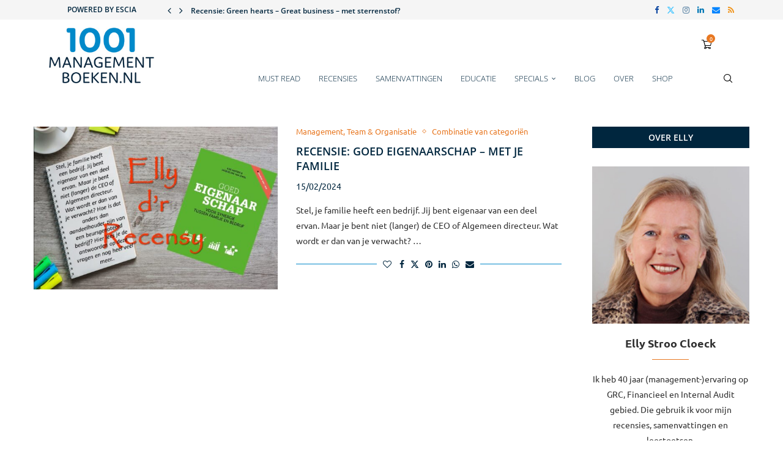

--- FILE ---
content_type: text/html; charset=UTF-8
request_url: https://www.1001managementboeken.nl/tag/goed-eigenaarschap/
body_size: 30482
content:
<!DOCTYPE html>
<html lang="nl-NL">
<head>
    <meta charset="UTF-8">
    <meta http-equiv="X-UA-Compatible" content="IE=edge">
    <meta name="viewport" content="width=device-width, initial-scale=1">
    <link rel="profile" href="https://gmpg.org/xfn/11"/>
    <link rel="alternate" type="application/rss+xml" title="1001 Managementboeken RSS Feed"
          href="https://www.1001managementboeken.nl/feed/"/>
    <link rel="alternate" type="application/atom+xml" title="1001 Managementboeken Atom Feed"
          href="https://www.1001managementboeken.nl/feed/atom/"/>
    <link rel="pingback" href="https://www.1001managementboeken.nl/xmlrpc.php"/>
    <!--[if lt IE 9]>
	<script src="https://www.1001managementboeken.nl/wp-content/themes/soledad/js/html5.js"></script>
	<![endif]-->
	<link rel='preconnect' href='https://fonts.googleapis.com' />
<link rel='preconnect' href='https://fonts.gstatic.com' />
<meta http-equiv='x-dns-prefetch-control' content='on'>
<link rel='dns-prefetch' href='//fonts.googleapis.com' />
<link rel='dns-prefetch' href='//fonts.gstatic.com' />
<link rel='dns-prefetch' href='//s.gravatar.com' />
<link rel='dns-prefetch' href='//www.google-analytics.com' />
<meta name='robots' content='index, follow, max-image-preview:large, max-snippet:-1, max-video-preview:-1' />

	<!-- This site is optimized with the Yoast SEO plugin v26.7 - https://yoast.com/wordpress/plugins/seo/ -->
	<title>Goed eigenaarschap Archieven - 1001 Managementboeken</title>
	<link rel="canonical" href="https://www.1001managementboeken.nl/tag/goed-eigenaarschap/" />
	<meta property="og:locale" content="nl_NL" />
	<meta property="og:type" content="article" />
	<meta property="og:title" content="Goed eigenaarschap Archieven - 1001 Managementboeken" />
	<meta property="og:url" content="https://www.1001managementboeken.nl/tag/goed-eigenaarschap/" />
	<meta property="og:site_name" content="1001 Managementboeken" />
	<meta name="twitter:card" content="summary_large_image" />
	<script type="application/ld+json" class="yoast-schema-graph">{"@context":"https://schema.org","@graph":[{"@type":"CollectionPage","@id":"https://www.1001managementboeken.nl/tag/goed-eigenaarschap/","url":"https://www.1001managementboeken.nl/tag/goed-eigenaarschap/","name":"Goed eigenaarschap Archieven - 1001 Managementboeken","isPartOf":{"@id":"https://www.1001managementboeken.nl/#website"},"primaryImageOfPage":{"@id":"https://www.1001managementboeken.nl/tag/goed-eigenaarschap/#primaryimage"},"image":{"@id":"https://www.1001managementboeken.nl/tag/goed-eigenaarschap/#primaryimage"},"thumbnailUrl":"https://www.1001managementboeken.nl/wp-content/uploads/2024/02/Recensie-Goed-eigenaarschap.jpg","breadcrumb":{"@id":"https://www.1001managementboeken.nl/tag/goed-eigenaarschap/#breadcrumb"},"inLanguage":"nl-NL"},{"@type":"ImageObject","inLanguage":"nl-NL","@id":"https://www.1001managementboeken.nl/tag/goed-eigenaarschap/#primaryimage","url":"https://www.1001managementboeken.nl/wp-content/uploads/2024/02/Recensie-Goed-eigenaarschap.jpg","contentUrl":"https://www.1001managementboeken.nl/wp-content/uploads/2024/02/Recensie-Goed-eigenaarschap.jpg","width":960,"height":720,"caption":"Rechts boek Goed eigenaarschap, links korte recensie"},{"@type":"BreadcrumbList","@id":"https://www.1001managementboeken.nl/tag/goed-eigenaarschap/#breadcrumb","itemListElement":[{"@type":"ListItem","position":1,"name":"Home","item":"https://www.1001managementboeken.nl/"},{"@type":"ListItem","position":2,"name":"Goed eigenaarschap"}]},{"@type":"WebSite","@id":"https://www.1001managementboeken.nl/#website","url":"https://www.1001managementboeken.nl/","name":"1001 Managementboeken","description":"","publisher":{"@id":"https://www.1001managementboeken.nl/#organization"},"potentialAction":[{"@type":"SearchAction","target":{"@type":"EntryPoint","urlTemplate":"https://www.1001managementboeken.nl/?s={search_term_string}"},"query-input":{"@type":"PropertyValueSpecification","valueRequired":true,"valueName":"search_term_string"}}],"inLanguage":"nl-NL"},{"@type":"Organization","@id":"https://www.1001managementboeken.nl/#organization","name":"1001 Managementboeken","url":"https://www.1001managementboeken.nl/","logo":{"@type":"ImageObject","inLanguage":"nl-NL","@id":"https://www.1001managementboeken.nl/#/schema/logo/image/","url":"https://www.1001managementboeken.nl/wp-content/uploads/2019/11/1001_logo.jpg","contentUrl":"https://www.1001managementboeken.nl/wp-content/uploads/2019/11/1001_logo.jpg","width":460,"height":243,"caption":"1001 Managementboeken"},"image":{"@id":"https://www.1001managementboeken.nl/#/schema/logo/image/"}}]}</script>
	<!-- / Yoast SEO plugin. -->


<link rel='dns-prefetch' href='//www.1001managementboeken.nl' />
<link rel='dns-prefetch' href='//fonts.googleapis.com' />
<link rel="alternate" type="application/rss+xml" title="1001 Managementboeken &raquo; feed" href="https://www.1001managementboeken.nl/feed/" />
<link rel="alternate" type="application/rss+xml" title="1001 Managementboeken &raquo; reacties feed" href="https://www.1001managementboeken.nl/comments/feed/" />
<link rel="alternate" type="application/rss+xml" title="1001 Managementboeken &raquo; Goed eigenaarschap tag feed" href="https://www.1001managementboeken.nl/tag/goed-eigenaarschap/feed/" />
<style id='wp-img-auto-sizes-contain-inline-css' type='text/css'>
img:is([sizes=auto i],[sizes^="auto," i]){contain-intrinsic-size:3000px 1500px}
/*# sourceURL=wp-img-auto-sizes-contain-inline-css */
</style>
<link rel='stylesheet' id='penci-folding-css' href='https://www.1001managementboeken.nl/wp-content/themes/soledad/inc/elementor/assets/css/fold.css?ver=8.7.0' type='text/css' media='all' />
<style id='wp-emoji-styles-inline-css' type='text/css'>

	img.wp-smiley, img.emoji {
		display: inline !important;
		border: none !important;
		box-shadow: none !important;
		height: 1em !important;
		width: 1em !important;
		margin: 0 0.07em !important;
		vertical-align: -0.1em !important;
		background: none !important;
		padding: 0 !important;
	}
/*# sourceURL=wp-emoji-styles-inline-css */
</style>
<link rel='stylesheet' id='wp-block-library-css' href='https://www.1001managementboeken.nl/wp-includes/css/dist/block-library/style.min.css?ver=6.9' type='text/css' media='all' />
<style id='wp-block-library-theme-inline-css' type='text/css'>
.wp-block-audio :where(figcaption){color:#555;font-size:13px;text-align:center}.is-dark-theme .wp-block-audio :where(figcaption){color:#ffffffa6}.wp-block-audio{margin:0 0 1em}.wp-block-code{border:1px solid #ccc;border-radius:4px;font-family:Menlo,Consolas,monaco,monospace;padding:.8em 1em}.wp-block-embed :where(figcaption){color:#555;font-size:13px;text-align:center}.is-dark-theme .wp-block-embed :where(figcaption){color:#ffffffa6}.wp-block-embed{margin:0 0 1em}.blocks-gallery-caption{color:#555;font-size:13px;text-align:center}.is-dark-theme .blocks-gallery-caption{color:#ffffffa6}:root :where(.wp-block-image figcaption){color:#555;font-size:13px;text-align:center}.is-dark-theme :root :where(.wp-block-image figcaption){color:#ffffffa6}.wp-block-image{margin:0 0 1em}.wp-block-pullquote{border-bottom:4px solid;border-top:4px solid;color:currentColor;margin-bottom:1.75em}.wp-block-pullquote :where(cite),.wp-block-pullquote :where(footer),.wp-block-pullquote__citation{color:currentColor;font-size:.8125em;font-style:normal;text-transform:uppercase}.wp-block-quote{border-left:.25em solid;margin:0 0 1.75em;padding-left:1em}.wp-block-quote cite,.wp-block-quote footer{color:currentColor;font-size:.8125em;font-style:normal;position:relative}.wp-block-quote:where(.has-text-align-right){border-left:none;border-right:.25em solid;padding-left:0;padding-right:1em}.wp-block-quote:where(.has-text-align-center){border:none;padding-left:0}.wp-block-quote.is-large,.wp-block-quote.is-style-large,.wp-block-quote:where(.is-style-plain){border:none}.wp-block-search .wp-block-search__label{font-weight:700}.wp-block-search__button{border:1px solid #ccc;padding:.375em .625em}:where(.wp-block-group.has-background){padding:1.25em 2.375em}.wp-block-separator.has-css-opacity{opacity:.4}.wp-block-separator{border:none;border-bottom:2px solid;margin-left:auto;margin-right:auto}.wp-block-separator.has-alpha-channel-opacity{opacity:1}.wp-block-separator:not(.is-style-wide):not(.is-style-dots){width:100px}.wp-block-separator.has-background:not(.is-style-dots){border-bottom:none;height:1px}.wp-block-separator.has-background:not(.is-style-wide):not(.is-style-dots){height:2px}.wp-block-table{margin:0 0 1em}.wp-block-table td,.wp-block-table th{word-break:normal}.wp-block-table :where(figcaption){color:#555;font-size:13px;text-align:center}.is-dark-theme .wp-block-table :where(figcaption){color:#ffffffa6}.wp-block-video :where(figcaption){color:#555;font-size:13px;text-align:center}.is-dark-theme .wp-block-video :where(figcaption){color:#ffffffa6}.wp-block-video{margin:0 0 1em}:root :where(.wp-block-template-part.has-background){margin-bottom:0;margin-top:0;padding:1.25em 2.375em}
/*# sourceURL=/wp-includes/css/dist/block-library/theme.min.css */
</style>
<style id='classic-theme-styles-inline-css' type='text/css'>
/*! This file is auto-generated */
.wp-block-button__link{color:#fff;background-color:#32373c;border-radius:9999px;box-shadow:none;text-decoration:none;padding:calc(.667em + 2px) calc(1.333em + 2px);font-size:1.125em}.wp-block-file__button{background:#32373c;color:#fff;text-decoration:none}
/*# sourceURL=/wp-includes/css/classic-themes.min.css */
</style>
<style id='safe-svg-svg-icon-style-inline-css' type='text/css'>
.safe-svg-cover{text-align:center}.safe-svg-cover .safe-svg-inside{display:inline-block;max-width:100%}.safe-svg-cover svg{fill:currentColor;height:100%;max-height:100%;max-width:100%;width:100%}

/*# sourceURL=https://www.1001managementboeken.nl/wp-content/plugins/safe-svg/dist/safe-svg-block-frontend.css */
</style>
<style id='block-soledad-style-inline-css' type='text/css'>
.pchead-e-block{--pcborder-cl:#dedede;--pcaccent-cl:#6eb48c}.heading1-style-1>h1,.heading1-style-2>h1,.heading2-style-1>h2,.heading2-style-2>h2,.heading3-style-1>h3,.heading3-style-2>h3,.heading4-style-1>h4,.heading4-style-2>h4,.heading5-style-1>h5,.heading5-style-2>h5{padding-bottom:8px;border-bottom:1px solid var(--pcborder-cl);overflow:hidden}.heading1-style-2>h1,.heading2-style-2>h2,.heading3-style-2>h3,.heading4-style-2>h4,.heading5-style-2>h5{border-bottom-width:0;position:relative}.heading1-style-2>h1:before,.heading2-style-2>h2:before,.heading3-style-2>h3:before,.heading4-style-2>h4:before,.heading5-style-2>h5:before{content:'';width:50px;height:2px;bottom:0;left:0;z-index:2;background:var(--pcaccent-cl);position:absolute}.heading1-style-2>h1:after,.heading2-style-2>h2:after,.heading3-style-2>h3:after,.heading4-style-2>h4:after,.heading5-style-2>h5:after{content:'';width:100%;height:2px;bottom:0;left:20px;z-index:1;background:var(--pcborder-cl);position:absolute}.heading1-style-3>h1,.heading1-style-4>h1,.heading2-style-3>h2,.heading2-style-4>h2,.heading3-style-3>h3,.heading3-style-4>h3,.heading4-style-3>h4,.heading4-style-4>h4,.heading5-style-3>h5,.heading5-style-4>h5{position:relative;padding-left:20px}.heading1-style-3>h1:before,.heading1-style-4>h1:before,.heading2-style-3>h2:before,.heading2-style-4>h2:before,.heading3-style-3>h3:before,.heading3-style-4>h3:before,.heading4-style-3>h4:before,.heading4-style-4>h4:before,.heading5-style-3>h5:before,.heading5-style-4>h5:before{width:10px;height:100%;content:'';position:absolute;top:0;left:0;bottom:0;background:var(--pcaccent-cl)}.heading1-style-4>h1,.heading2-style-4>h2,.heading3-style-4>h3,.heading4-style-4>h4,.heading5-style-4>h5{padding:10px 20px;background:#f1f1f1}.heading1-style-5>h1,.heading2-style-5>h2,.heading3-style-5>h3,.heading4-style-5>h4,.heading5-style-5>h5{position:relative;z-index:1}.heading1-style-5>h1:before,.heading2-style-5>h2:before,.heading3-style-5>h3:before,.heading4-style-5>h4:before,.heading5-style-5>h5:before{content:"";position:absolute;left:0;bottom:0;width:200px;height:50%;transform:skew(-25deg) translateX(0);background:var(--pcaccent-cl);z-index:-1;opacity:.4}.heading1-style-6>h1,.heading2-style-6>h2,.heading3-style-6>h3,.heading4-style-6>h4,.heading5-style-6>h5{text-decoration:underline;text-underline-offset:2px;text-decoration-thickness:4px;text-decoration-color:var(--pcaccent-cl)}
/*# sourceURL=https://www.1001managementboeken.nl/wp-content/themes/soledad/inc/block/heading-styles/build/style.min.css */
</style>
<link rel='stylesheet' id='search-filter-flatpickr-css' href='https://www.1001managementboeken.nl/wp-content/plugins/search-filter/assets/css/vendor/flatpickr.min.css?ver=3.1.6' type='text/css' media='all' />
<link rel='stylesheet' id='search-filter-css' href='https://www.1001managementboeken.nl/wp-content/plugins/search-filter-pro/assets/css/frontend/frontend.css?ver=3.1.6' type='text/css' media='all' />
<link rel='stylesheet' id='sumosubs-blocks-integration-css' href='https://www.1001managementboeken.nl/wp-content/plugins/sumosubscriptions/assets/blocks/frontend/index.css?ver=15.9.0' type='text/css' media='all' />
<style id='global-styles-inline-css' type='text/css'>
:root{--wp--preset--aspect-ratio--square: 1;--wp--preset--aspect-ratio--4-3: 4/3;--wp--preset--aspect-ratio--3-4: 3/4;--wp--preset--aspect-ratio--3-2: 3/2;--wp--preset--aspect-ratio--2-3: 2/3;--wp--preset--aspect-ratio--16-9: 16/9;--wp--preset--aspect-ratio--9-16: 9/16;--wp--preset--color--black: #000000;--wp--preset--color--cyan-bluish-gray: #abb8c3;--wp--preset--color--white: #ffffff;--wp--preset--color--pale-pink: #f78da7;--wp--preset--color--vivid-red: #cf2e2e;--wp--preset--color--luminous-vivid-orange: #ff6900;--wp--preset--color--luminous-vivid-amber: #fcb900;--wp--preset--color--light-green-cyan: #7bdcb5;--wp--preset--color--vivid-green-cyan: #00d084;--wp--preset--color--pale-cyan-blue: #8ed1fc;--wp--preset--color--vivid-cyan-blue: #0693e3;--wp--preset--color--vivid-purple: #9b51e0;--wp--preset--gradient--vivid-cyan-blue-to-vivid-purple: linear-gradient(135deg,rgb(6,147,227) 0%,rgb(155,81,224) 100%);--wp--preset--gradient--light-green-cyan-to-vivid-green-cyan: linear-gradient(135deg,rgb(122,220,180) 0%,rgb(0,208,130) 100%);--wp--preset--gradient--luminous-vivid-amber-to-luminous-vivid-orange: linear-gradient(135deg,rgb(252,185,0) 0%,rgb(255,105,0) 100%);--wp--preset--gradient--luminous-vivid-orange-to-vivid-red: linear-gradient(135deg,rgb(255,105,0) 0%,rgb(207,46,46) 100%);--wp--preset--gradient--very-light-gray-to-cyan-bluish-gray: linear-gradient(135deg,rgb(238,238,238) 0%,rgb(169,184,195) 100%);--wp--preset--gradient--cool-to-warm-spectrum: linear-gradient(135deg,rgb(74,234,220) 0%,rgb(151,120,209) 20%,rgb(207,42,186) 40%,rgb(238,44,130) 60%,rgb(251,105,98) 80%,rgb(254,248,76) 100%);--wp--preset--gradient--blush-light-purple: linear-gradient(135deg,rgb(255,206,236) 0%,rgb(152,150,240) 100%);--wp--preset--gradient--blush-bordeaux: linear-gradient(135deg,rgb(254,205,165) 0%,rgb(254,45,45) 50%,rgb(107,0,62) 100%);--wp--preset--gradient--luminous-dusk: linear-gradient(135deg,rgb(255,203,112) 0%,rgb(199,81,192) 50%,rgb(65,88,208) 100%);--wp--preset--gradient--pale-ocean: linear-gradient(135deg,rgb(255,245,203) 0%,rgb(182,227,212) 50%,rgb(51,167,181) 100%);--wp--preset--gradient--electric-grass: linear-gradient(135deg,rgb(202,248,128) 0%,rgb(113,206,126) 100%);--wp--preset--gradient--midnight: linear-gradient(135deg,rgb(2,3,129) 0%,rgb(40,116,252) 100%);--wp--preset--font-size--small: 12px;--wp--preset--font-size--medium: 20px;--wp--preset--font-size--large: 32px;--wp--preset--font-size--x-large: 42px;--wp--preset--font-size--normal: 14px;--wp--preset--font-size--huge: 42px;--wp--preset--spacing--20: 0.44rem;--wp--preset--spacing--30: 0.67rem;--wp--preset--spacing--40: 1rem;--wp--preset--spacing--50: 1.5rem;--wp--preset--spacing--60: 2.25rem;--wp--preset--spacing--70: 3.38rem;--wp--preset--spacing--80: 5.06rem;--wp--preset--shadow--natural: 6px 6px 9px rgba(0, 0, 0, 0.2);--wp--preset--shadow--deep: 12px 12px 50px rgba(0, 0, 0, 0.4);--wp--preset--shadow--sharp: 6px 6px 0px rgba(0, 0, 0, 0.2);--wp--preset--shadow--outlined: 6px 6px 0px -3px rgb(255, 255, 255), 6px 6px rgb(0, 0, 0);--wp--preset--shadow--crisp: 6px 6px 0px rgb(0, 0, 0);}:where(.is-layout-flex){gap: 0.5em;}:where(.is-layout-grid){gap: 0.5em;}body .is-layout-flex{display: flex;}.is-layout-flex{flex-wrap: wrap;align-items: center;}.is-layout-flex > :is(*, div){margin: 0;}body .is-layout-grid{display: grid;}.is-layout-grid > :is(*, div){margin: 0;}:where(.wp-block-columns.is-layout-flex){gap: 2em;}:where(.wp-block-columns.is-layout-grid){gap: 2em;}:where(.wp-block-post-template.is-layout-flex){gap: 1.25em;}:where(.wp-block-post-template.is-layout-grid){gap: 1.25em;}.has-black-color{color: var(--wp--preset--color--black) !important;}.has-cyan-bluish-gray-color{color: var(--wp--preset--color--cyan-bluish-gray) !important;}.has-white-color{color: var(--wp--preset--color--white) !important;}.has-pale-pink-color{color: var(--wp--preset--color--pale-pink) !important;}.has-vivid-red-color{color: var(--wp--preset--color--vivid-red) !important;}.has-luminous-vivid-orange-color{color: var(--wp--preset--color--luminous-vivid-orange) !important;}.has-luminous-vivid-amber-color{color: var(--wp--preset--color--luminous-vivid-amber) !important;}.has-light-green-cyan-color{color: var(--wp--preset--color--light-green-cyan) !important;}.has-vivid-green-cyan-color{color: var(--wp--preset--color--vivid-green-cyan) !important;}.has-pale-cyan-blue-color{color: var(--wp--preset--color--pale-cyan-blue) !important;}.has-vivid-cyan-blue-color{color: var(--wp--preset--color--vivid-cyan-blue) !important;}.has-vivid-purple-color{color: var(--wp--preset--color--vivid-purple) !important;}.has-black-background-color{background-color: var(--wp--preset--color--black) !important;}.has-cyan-bluish-gray-background-color{background-color: var(--wp--preset--color--cyan-bluish-gray) !important;}.has-white-background-color{background-color: var(--wp--preset--color--white) !important;}.has-pale-pink-background-color{background-color: var(--wp--preset--color--pale-pink) !important;}.has-vivid-red-background-color{background-color: var(--wp--preset--color--vivid-red) !important;}.has-luminous-vivid-orange-background-color{background-color: var(--wp--preset--color--luminous-vivid-orange) !important;}.has-luminous-vivid-amber-background-color{background-color: var(--wp--preset--color--luminous-vivid-amber) !important;}.has-light-green-cyan-background-color{background-color: var(--wp--preset--color--light-green-cyan) !important;}.has-vivid-green-cyan-background-color{background-color: var(--wp--preset--color--vivid-green-cyan) !important;}.has-pale-cyan-blue-background-color{background-color: var(--wp--preset--color--pale-cyan-blue) !important;}.has-vivid-cyan-blue-background-color{background-color: var(--wp--preset--color--vivid-cyan-blue) !important;}.has-vivid-purple-background-color{background-color: var(--wp--preset--color--vivid-purple) !important;}.has-black-border-color{border-color: var(--wp--preset--color--black) !important;}.has-cyan-bluish-gray-border-color{border-color: var(--wp--preset--color--cyan-bluish-gray) !important;}.has-white-border-color{border-color: var(--wp--preset--color--white) !important;}.has-pale-pink-border-color{border-color: var(--wp--preset--color--pale-pink) !important;}.has-vivid-red-border-color{border-color: var(--wp--preset--color--vivid-red) !important;}.has-luminous-vivid-orange-border-color{border-color: var(--wp--preset--color--luminous-vivid-orange) !important;}.has-luminous-vivid-amber-border-color{border-color: var(--wp--preset--color--luminous-vivid-amber) !important;}.has-light-green-cyan-border-color{border-color: var(--wp--preset--color--light-green-cyan) !important;}.has-vivid-green-cyan-border-color{border-color: var(--wp--preset--color--vivid-green-cyan) !important;}.has-pale-cyan-blue-border-color{border-color: var(--wp--preset--color--pale-cyan-blue) !important;}.has-vivid-cyan-blue-border-color{border-color: var(--wp--preset--color--vivid-cyan-blue) !important;}.has-vivid-purple-border-color{border-color: var(--wp--preset--color--vivid-purple) !important;}.has-vivid-cyan-blue-to-vivid-purple-gradient-background{background: var(--wp--preset--gradient--vivid-cyan-blue-to-vivid-purple) !important;}.has-light-green-cyan-to-vivid-green-cyan-gradient-background{background: var(--wp--preset--gradient--light-green-cyan-to-vivid-green-cyan) !important;}.has-luminous-vivid-amber-to-luminous-vivid-orange-gradient-background{background: var(--wp--preset--gradient--luminous-vivid-amber-to-luminous-vivid-orange) !important;}.has-luminous-vivid-orange-to-vivid-red-gradient-background{background: var(--wp--preset--gradient--luminous-vivid-orange-to-vivid-red) !important;}.has-very-light-gray-to-cyan-bluish-gray-gradient-background{background: var(--wp--preset--gradient--very-light-gray-to-cyan-bluish-gray) !important;}.has-cool-to-warm-spectrum-gradient-background{background: var(--wp--preset--gradient--cool-to-warm-spectrum) !important;}.has-blush-light-purple-gradient-background{background: var(--wp--preset--gradient--blush-light-purple) !important;}.has-blush-bordeaux-gradient-background{background: var(--wp--preset--gradient--blush-bordeaux) !important;}.has-luminous-dusk-gradient-background{background: var(--wp--preset--gradient--luminous-dusk) !important;}.has-pale-ocean-gradient-background{background: var(--wp--preset--gradient--pale-ocean) !important;}.has-electric-grass-gradient-background{background: var(--wp--preset--gradient--electric-grass) !important;}.has-midnight-gradient-background{background: var(--wp--preset--gradient--midnight) !important;}.has-small-font-size{font-size: var(--wp--preset--font-size--small) !important;}.has-medium-font-size{font-size: var(--wp--preset--font-size--medium) !important;}.has-large-font-size{font-size: var(--wp--preset--font-size--large) !important;}.has-x-large-font-size{font-size: var(--wp--preset--font-size--x-large) !important;}
:where(.wp-block-post-template.is-layout-flex){gap: 1.25em;}:where(.wp-block-post-template.is-layout-grid){gap: 1.25em;}
:where(.wp-block-term-template.is-layout-flex){gap: 1.25em;}:where(.wp-block-term-template.is-layout-grid){gap: 1.25em;}
:where(.wp-block-columns.is-layout-flex){gap: 2em;}:where(.wp-block-columns.is-layout-grid){gap: 2em;}
:root :where(.wp-block-pullquote){font-size: 1.5em;line-height: 1.6;}
/*# sourceURL=global-styles-inline-css */
</style>
<link rel='stylesheet' id='penci-review-css' href='https://www.1001managementboeken.nl/wp-content/plugins/penci-review/css/style.css?ver=3.4' type='text/css' media='all' />
<link rel='stylesheet' id='penci-oswald-css' href='//fonts.googleapis.com/css?family=Oswald%3A400&#038;display=swap&#038;ver=6.9' type='text/css' media='all' />
<link rel='stylesheet' id='woocommerce-smallscreen-css' href='https://www.1001managementboeken.nl/wp-content/plugins/woocommerce/assets/css/woocommerce-smallscreen.css?ver=10.4.3' type='text/css' media='only screen and (max-width: 768px)' />
<style id='woocommerce-inline-inline-css' type='text/css'>
.woocommerce form .form-row .required { visibility: visible; }
/*# sourceURL=woocommerce-inline-inline-css */
</style>
<link rel='stylesheet' id='penci-soledad-parent-style-css' href='https://www.1001managementboeken.nl/wp-content/themes/soledad/style.css?ver=6.9' type='text/css' media='all' />
<link rel='stylesheet' id='penci-fonts-css' href='https://fonts.googleapis.com/css?family=Open+Sans%3A300%2C300italic%2C400%2C400italic%2C500%2C500italic%2C700%2C700italic%2C800%2C800italic%7CUbuntu%3A300%2C300italic%2C400%2C400italic%2C500%2C500italic%2C700%2C700italic%2C800%2C800italic%7CPoppins%3A300%2C300italic%2C400%2C400italic%2C500%2C500italic%2C600%2C600italic%2C700%2C700italic%2C800%2C800italic%26subset%3Dlatin%2Ccyrillic%2Ccyrillic-ext%2Cgreek%2Cgreek-ext%2Clatin-ext&#038;display=swap&#038;ver=8.7.0' type='text/css' media='' />
<link rel='stylesheet' id='penci-main-style-css' href='https://www.1001managementboeken.nl/wp-content/themes/soledad/main.css?ver=8.7.0' type='text/css' media='all' />
<link rel='stylesheet' id='penci-swiper-bundle-css' href='https://www.1001managementboeken.nl/wp-content/themes/soledad/css/swiper-bundle.min.css?ver=8.7.0' type='text/css' media='all' />
<link rel='stylesheet' id='penci-font-awesomeold-css' href='https://www.1001managementboeken.nl/wp-content/themes/soledad/css/font-awesome.4.7.0.swap.min.css?ver=4.7.0' type='text/css' media='all' />
<link rel='stylesheet' id='penci_icon-css' href='https://www.1001managementboeken.nl/wp-content/themes/soledad/css/penci-icon.css?ver=8.7.0' type='text/css' media='all' />
<link rel='stylesheet' id='penci_style-css' href='https://www.1001managementboeken.nl/wp-content/themes/soledad-child/style.css?ver=8.7.0' type='text/css' media='all' />
<link rel='stylesheet' id='penci_social_counter-css' href='https://www.1001managementboeken.nl/wp-content/themes/soledad/css/social-counter.css?ver=8.7.0' type='text/css' media='all' />
<link rel='stylesheet' id='elementor-icons-css' href='https://www.1001managementboeken.nl/wp-content/plugins/elementor/assets/lib/eicons/css/elementor-icons.min.css?ver=5.45.0' type='text/css' media='all' />
<link rel='stylesheet' id='elementor-frontend-css' href='https://www.1001managementboeken.nl/wp-content/plugins/elementor/assets/css/frontend.min.css?ver=3.34.1' type='text/css' media='all' />
<link rel='stylesheet' id='elementor-post-2813-css' href='https://www.1001managementboeken.nl/wp-content/uploads/elementor/css/post-2813.css?ver=1768738203' type='text/css' media='all' />
<link rel='stylesheet' id='mollie-applepaydirect-css' href='https://www.1001managementboeken.nl/wp-content/plugins/mollie-payments-for-woocommerce/public/css/mollie-applepaydirect.min.css?ver=1765866662' type='text/css' media='screen' />
<link rel='stylesheet' id='searchandfilter-css' href='https://www.1001managementboeken.nl/wp-content/plugins/search-filter/includes/integrations/legacy//style.css?ver=1.0' type='text/css' media='all' />
<link rel='stylesheet' id='jquery-ui-style-css' href='https://www.1001managementboeken.nl/wp-content/plugins/sumosubscriptions/assets/css/jquery-ui.css?ver=15.9.0' type='text/css' media='all' />
<link rel='stylesheet' id='sumosubs-frontend-css' href='https://www.1001managementboeken.nl/wp-content/plugins/sumosubscriptions/assets/css/frontend.css?ver=15.9.0' type='text/css' media='all' />
<link rel='stylesheet' id='search-filter-ugc-styles-css' href='https://www.1001managementboeken.nl/wp-content/uploads/search-filter/style.css?ver=4' type='text/css' media='all' />
<link rel='stylesheet' id='woocommerce-css' href='https://www.1001managementboeken.nl/wp-content/themes/soledad/inc/woocommerce/css/build/woocommerce.css?ver=8.7.0' type='text/css' media='all' />
<link rel='stylesheet' id='woocommerce-layout-css' href='https://www.1001managementboeken.nl/wp-content/themes/soledad/inc/woocommerce/css/build/woocommerce-layout.css?ver=8.7.0' type='text/css' media='all' />
<link rel='stylesheet' id='penci-woocommerce-css' href='https://www.1001managementboeken.nl/wp-content/themes/soledad/inc/woocommerce/css/penci-woocomerce.css?ver=8.7.0' type='text/css' media='all' />
<style id='penci-woocommerce-inline-css' type='text/css'>
:root{--pc-woo-quick-view-width: 960px;}
/*# sourceURL=penci-woocommerce-inline-css */
</style>
<link rel='stylesheet' id='woo_discount_pro_style-css' href='https://www.1001managementboeken.nl/wp-content/plugins/woo-discount-rules-pro/Assets/Css/awdr_style.css?ver=2.6.13' type='text/css' media='all' />
<link rel='stylesheet' id='elementor-gf-local-opensans-css' href='https://www.1001managementboeken.nl/wp-content/uploads/elementor/google-fonts/css/opensans.css?ver=1742545866' type='text/css' media='all' />
<link rel='stylesheet' id='elementor-gf-local-ubuntu-css' href='https://www.1001managementboeken.nl/wp-content/uploads/elementor/google-fonts/css/ubuntu.css?ver=1742545866' type='text/css' media='all' />
<script type="text/javascript">
		if ( ! Object.hasOwn( window, 'searchAndFilter' ) ) {
			window.searchAndFilter = {};
		}
		</script><script type="text/template" id="tmpl-variation-template">
	<div class="woocommerce-variation-description">{{{ data.variation.variation_description }}}</div>
	<div class="woocommerce-variation-price">{{{ data.variation.price_html }}}</div>
	<div class="woocommerce-variation-availability">{{{ data.variation.availability_html }}}</div>
</script>
<script type="text/template" id="tmpl-unavailable-variation-template">
	<p role="alert">Dit product is niet beschikbaar. Kies een andere combinatie.</p>
</script>
<script type="text/javascript" src="https://www.1001managementboeken.nl/wp-includes/js/jquery/jquery.min.js?ver=3.7.1" id="jquery-core-js"></script>
<script type="text/javascript" src="https://www.1001managementboeken.nl/wp-includes/js/jquery/jquery-migrate.min.js?ver=3.4.1" id="jquery-migrate-js"></script>
<script type="text/javascript" src="https://www.1001managementboeken.nl/wp-content/plugins/woocommerce/assets/js/jquery-blockui/jquery.blockUI.min.js?ver=2.7.0-wc.10.4.3" id="wc-jquery-blockui-js" defer="defer" data-wp-strategy="defer"></script>
<script type="text/javascript" id="wc-add-to-cart-js-extra">
/* <![CDATA[ */
var wc_add_to_cart_params = {"ajax_url":"/wp-admin/admin-ajax.php","wc_ajax_url":"/?wc-ajax=%%endpoint%%","i18n_view_cart":"Bekijk winkelwagen","cart_url":"https://www.1001managementboeken.nl/winkelmand/","is_cart":"","cart_redirect_after_add":"no"};
//# sourceURL=wc-add-to-cart-js-extra
/* ]]> */
</script>
<script type="text/javascript" src="https://www.1001managementboeken.nl/wp-content/plugins/woocommerce/assets/js/frontend/add-to-cart.min.js?ver=10.4.3" id="wc-add-to-cart-js" defer="defer" data-wp-strategy="defer"></script>
<script type="text/javascript" src="https://www.1001managementboeken.nl/wp-content/plugins/woocommerce/assets/js/js-cookie/js.cookie.min.js?ver=2.1.4-wc.10.4.3" id="wc-js-cookie-js" defer="defer" data-wp-strategy="defer"></script>
<script type="text/javascript" id="woocommerce-js-extra">
/* <![CDATA[ */
var woocommerce_params = {"ajax_url":"/wp-admin/admin-ajax.php","wc_ajax_url":"/?wc-ajax=%%endpoint%%","i18n_password_show":"Wachtwoord weergeven","i18n_password_hide":"Wachtwoord verbergen"};
//# sourceURL=woocommerce-js-extra
/* ]]> */
</script>
<script type="text/javascript" src="https://www.1001managementboeken.nl/wp-content/plugins/woocommerce/assets/js/frontend/woocommerce.min.js?ver=10.4.3" id="woocommerce-js" defer="defer" data-wp-strategy="defer"></script>
<script type="text/javascript" id="sumosubs-single-product-js-extra">
/* <![CDATA[ */
var sumosubs_single_product_params = {"wp_ajax_url":"https://www.1001managementboeken.nl/wp-admin/admin-ajax.php","get_product_nonce":"40490c92be","get_variation_nonce":"ecfe3e686c","product_id":"","product_type":"","default_add_to_cart_text":"Add to cart","variation_data_template":"from-woocommerce"};
//# sourceURL=sumosubs-single-product-js-extra
/* ]]> */
</script>
<script type="text/javascript" src="https://www.1001managementboeken.nl/wp-content/plugins/sumosubscriptions/assets/js/frontend/single-product.js?ver=15.9.0" id="sumosubs-single-product-js"></script>
<script type="text/javascript" id="sumosubs-checkout-js-extra">
/* <![CDATA[ */
var sumosubs_checkout_params = {"wp_ajax_url":"https://www.1001managementboeken.nl/wp-admin/admin-ajax.php","is_user_logged_in":"","current_page":"cart","update_order_subscription_nonce":"52b1ce70d4","can_user_subscribe_for_order":null,"default_order_subscription_duration":"M","default_order_subscription_duration_value":"1","default_order_subscription_installment":"0","can_user_select_plan":"1","subscription_week_duration_options":{"1":1,"2":2,"3":3,"4":4,"5":5,"6":6,"7":7,"8":8,"9":9,"10":10,"11":11,"12":12,"13":13,"14":14,"15":15,"16":16,"17":17,"18":18,"19":19,"20":20,"21":21,"22":22,"23":23,"24":24,"25":25,"26":26,"27":27,"28":28,"29":29,"30":30,"31":31,"32":32,"33":33,"34":34,"35":35,"36":36,"37":37,"38":38,"39":39,"40":40,"41":41,"42":42,"43":43,"44":44,"45":45,"46":46,"47":47,"48":48,"49":49,"50":50,"51":51,"52":52},"subscription_month_duration_options":{"1":1,"2":2,"3":3,"4":4,"5":5,"6":6,"7":7,"8":8,"9":9,"10":10,"11":11,"12":12,"13":13,"14":14,"15":15,"16":16,"17":17,"18":18,"19":19,"20":20,"21":21,"22":22,"23":23,"24":24},"subscription_year_duration_options":{"1":1,"2":2,"3":3,"4":4,"5":5,"6":6,"7":7,"8":8,"9":9,"10":10},"subscription_day_duration_options":{"1":1,"2":2,"3":3,"4":4,"5":5,"6":6,"7":7,"8":8,"9":9,"10":10,"11":11,"12":12,"13":13,"14":14,"15":15,"16":16,"17":17,"18":18,"19":19,"20":20,"21":21,"22":22,"23":23,"24":24,"25":25,"26":26,"27":27,"28":28,"29":29,"30":30,"31":31,"32":32,"33":33,"34":34,"35":35,"36":36,"37":37,"38":38,"39":39,"40":40,"41":41,"42":42,"43":43,"44":44,"45":45,"46":46,"47":47,"48":48,"49":49,"50":50,"51":51,"52":52,"53":53,"54":54,"55":55,"56":56,"57":57,"58":58,"59":59,"60":60,"61":61,"62":62,"63":63,"64":64,"65":65,"66":66,"67":67,"68":68,"69":69,"70":70,"71":71,"72":72,"73":73,"74":74,"75":75,"76":76,"77":77,"78":78,"79":79,"80":80,"81":81,"82":82,"83":83,"84":84,"85":85,"86":86,"87":87,"88":88,"89":89,"90":90},"load_ajax_synchronously":"","maybe_prevent_from_hiding_guest_signup_form":""};
//# sourceURL=sumosubs-checkout-js-extra
/* ]]> */
</script>
<script type="text/javascript" src="https://www.1001managementboeken.nl/wp-content/plugins/sumosubscriptions/assets/js/frontend/checkout.js?ver=15.9.0" id="sumosubs-checkout-js"></script>
<script type="text/javascript" src="https://www.1001managementboeken.nl/wp-content/plugins/search-filter/assets/js/vendor/flatpickr.min.js?ver=3.1.6" id="search-filter-flatpickr-js"></script>
<script type="text/javascript" id="search-filter-js-before">
/* <![CDATA[ */
window.searchAndFilter.frontend = {"fields":{},"queries":{},"library":{"fields":{},"components":{}},"restNonce":"5876b882e8","homeUrl":"https:\/\/www.1001managementboeken.nl","isPro":true,"suggestionsNonce":"5566c1c0d1"};
//# sourceURL=search-filter-js-before
/* ]]> */
</script>
<script type="text/javascript" src="https://www.1001managementboeken.nl/wp-content/plugins/search-filter-pro/assets/js/frontend/frontend.js?ver=3.1.6" id="search-filter-js"></script>
<script type="text/javascript" src="https://www.1001managementboeken.nl/wp-includes/js/underscore.min.js?ver=1.13.7" id="underscore-js"></script>
<script type="text/javascript" id="wp-util-js-extra">
/* <![CDATA[ */
var _wpUtilSettings = {"ajax":{"url":"/wp-admin/admin-ajax.php"}};
//# sourceURL=wp-util-js-extra
/* ]]> */
</script>
<script type="text/javascript" src="https://www.1001managementboeken.nl/wp-includes/js/wp-util.min.js?ver=6.9" id="wp-util-js"></script>
<script type="text/javascript" id="wc-add-to-cart-variation-js-extra">
/* <![CDATA[ */
var wc_add_to_cart_variation_params = {"wc_ajax_url":"/?wc-ajax=%%endpoint%%","i18n_no_matching_variations_text":"Geen producten gevonden. Kies een andere combinatie.","i18n_make_a_selection_text":"Selecteer enkele productopties voordat je dit product aan je winkelwagen toevoegt.","i18n_unavailable_text":"Dit product is niet beschikbaar. Kies een andere combinatie.","i18n_reset_alert_text":"Je selectie is opnieuw ingesteld. Selecteer eerst product-opties alvorens dit product in de winkelmand te plaatsen."};
//# sourceURL=wc-add-to-cart-variation-js-extra
/* ]]> */
</script>
<script type="text/javascript" src="https://www.1001managementboeken.nl/wp-content/plugins/woocommerce/assets/js/frontend/add-to-cart-variation.min.js?ver=10.4.3" id="wc-add-to-cart-variation-js" defer="defer" data-wp-strategy="defer"></script>
<link rel="https://api.w.org/" href="https://www.1001managementboeken.nl/wp-json/" /><link rel="alternate" title="JSON" type="application/json" href="https://www.1001managementboeken.nl/wp-json/wp/v2/tags/3746" /><link rel="EditURI" type="application/rsd+xml" title="RSD" href="https://www.1001managementboeken.nl/xmlrpc.php?rsd" />
<meta name="generator" content="WordPress 6.9" />
<meta name="generator" content="WooCommerce 10.4.3" />
<meta name="generator" content="Soledad 8.7.0" />
    <style type="text/css">
                                                                                                                                            </style>
	<!-- Global site tag (gtag.js) - Google Analytics -->
<script async src="https://www.googletagmanager.com/gtag/js?id=UA-128668554-21"></script>
<script>
  window.dataLayer = window.dataLayer || [];
  function gtag(){dataLayer.push(arguments);}
  gtag('js', new Date());

  gtag('config', 'UA-128668554-21', {'anonymize_ip': true});
</script>
<meta name="tradetracker-site-verification" content="10f52ab9b1366b1eceb8ea7cbf97627a79e43253" /><style id="penci-custom-style" type="text/css">body{ --pcbg-cl: #fff; --pctext-cl: #313131; --pcborder-cl: #dedede; --pcheading-cl: #313131; --pcmeta-cl: #888888; --pcaccent-cl: #6eb48c; --pcbody-font: 'PT Serif', serif; --pchead-font: 'Raleway', sans-serif; --pchead-wei: bold; --pcava_bdr:10px;--pcajs_fvw:470px;--pcajs_fvmw:220px; } .single.penci-body-single-style-5 #header, .single.penci-body-single-style-6 #header, .single.penci-body-single-style-10 #header, .single.penci-body-single-style-5 .pc-wrapbuilder-header, .single.penci-body-single-style-6 .pc-wrapbuilder-header, .single.penci-body-single-style-10 .pc-wrapbuilder-header { --pchd-mg: 40px; } .fluid-width-video-wrapper > div { position: absolute; left: 0; right: 0; top: 0; width: 100%; height: 100%; } .yt-video-place { position: relative; text-align: center; } .yt-video-place.embed-responsive .start-video { display: block; top: 0; left: 0; bottom: 0; right: 0; position: absolute; transform: none; } .yt-video-place.embed-responsive .start-video img { margin: 0; padding: 0; top: 50%; display: inline-block; position: absolute; left: 50%; transform: translate(-50%, -50%); width: 68px; height: auto; } .mfp-bg { top: 0; left: 0; width: 100%; height: 100%; z-index: 9999999; overflow: hidden; position: fixed; background: #0b0b0b; opacity: .8; filter: alpha(opacity=80) } .mfp-wrap { top: 0; left: 0; width: 100%; height: 100%; z-index: 9999999; position: fixed; outline: none !important; -webkit-backface-visibility: hidden } body { --pchead-font: 'Open Sans', sans-serif; } body { --pcbody-font: 'Ubuntu', sans-serif; } p{ line-height: 1.8; } .header-slogan .header-slogan-text{ font-family: 'Poppins', sans-serif; } #navigation .menu > li > a, #navigation ul.menu ul.sub-menu li > a, .navigation ul.menu ul.sub-menu li > a, .penci-menu-hbg .menu li a, #sidebar-nav .menu li a { font-family: 'Open Sans', sans-serif; font-weight: normal; } .penci-hide-tagupdated{ display: none !important; } .header-slogan .header-slogan-text { font-style:normal; } .header-slogan .header-slogan-text { font-weight:400; } .header-slogan .header-slogan-text { font-size:16px; } body { --pchead-wei: 600; } .featured-area.featured-style-42 .item-inner-content, .featured-style-41 .swiper-slide, .slider-40-wrapper .nav-thumb-creative .thumb-container:after,.penci-slider44-t-item:before,.penci-slider44-main-wrapper .item, .featured-area .penci-image-holder, .featured-area .penci-slider4-overlay, .featured-area .penci-slide-overlay .overlay-link, .featured-style-29 .featured-slider-overlay, .penci-slider38-overlay{ border-radius: ; -webkit-border-radius: ; } .penci-featured-content-right:before{ border-top-right-radius: ; border-bottom-right-radius: ; } .penci-flat-overlay .penci-slide-overlay .penci-mag-featured-content:before{ border-bottom-left-radius: ; border-bottom-right-radius: ; } .container-single .post-image{ border-radius: ; -webkit-border-radius: ; } .penci-mega-post-inner, .penci-mega-thumbnail .penci-image-holder{ border-radius: ; -webkit-border-radius: ; } #navigation .menu > li > a, #navigation ul.menu ul.sub-menu li > a, .navigation ul.menu ul.sub-menu li > a, .penci-menu-hbg .menu li a, #sidebar-nav .menu li a, #navigation .penci-megamenu .penci-mega-child-categories a, .navigation .penci-megamenu .penci-mega-child-categories a{ font-weight: lighter; } body.penci-body-boxed { background-image: url(http://www.1001managementboeken.nl/wp-content/uploads/2019/10/brickwall.jpg); } body.penci-body-boxed { background-repeat:repeat; } body.penci-body-boxed { background-attachment:scroll; } body.penci-body-boxed { background-size:auto; } #header .inner-header .container { padding:60px 0; } #logo a { max-width:175px; width: 100%; } @media only screen and (max-width: 960px) and (min-width: 768px){ #logo img{ max-width: 100%; } } body{ --pcborder-cl: #0087ca; } #main #bbpress-forums .bbp-login-form fieldset.bbp-form select, #main #bbpress-forums .bbp-login-form .bbp-form input[type="password"], #main #bbpress-forums .bbp-login-form .bbp-form input[type="text"], .widget ul li, .grid-mixed, .penci-post-box-meta, .penci-pagination.penci-ajax-more a.penci-ajax-more-button, .widget-social a i, .penci-home-popular-posts, .header-header-1.has-bottom-line, .header-header-4.has-bottom-line, .header-header-7.has-bottom-line, .container-single .post-entry .post-tags a,.tags-share-box.tags-share-box-2_3,.tags-share-box.tags-share-box-top, .tags-share-box, .post-author, .post-pagination, .post-related, .post-comments .post-title-box, .comments .comment, #respond textarea, .wpcf7 textarea, #respond input, div.wpforms-container .wpforms-form.wpforms-form input[type=date], div.wpforms-container .wpforms-form.wpforms-form input[type=datetime], div.wpforms-container .wpforms-form.wpforms-form input[type=datetime-local], div.wpforms-container .wpforms-form.wpforms-form input[type=email], div.wpforms-container .wpforms-form.wpforms-form input[type=month], div.wpforms-container .wpforms-form.wpforms-form input[type=number], div.wpforms-container .wpforms-form.wpforms-form input[type=password], div.wpforms-container .wpforms-form.wpforms-form input[type=range], div.wpforms-container .wpforms-form.wpforms-form input[type=search], div.wpforms-container .wpforms-form.wpforms-form input[type=tel], div.wpforms-container .wpforms-form.wpforms-form input[type=text], div.wpforms-container .wpforms-form.wpforms-form input[type=time], div.wpforms-container .wpforms-form.wpforms-form input[type=url], div.wpforms-container .wpforms-form.wpforms-form input[type=week], div.wpforms-container .wpforms-form.wpforms-form select, div.wpforms-container .wpforms-form.wpforms-form textarea, .wpcf7 input, .widget_wysija input, #respond h3, form.pc-searchform input.search-input, .post-password-form input[type="text"], .post-password-form input[type="email"], .post-password-form input[type="password"], .post-password-form input[type="number"], .penci-recipe, .penci-recipe-heading, .penci-recipe-ingredients, .penci-recipe-notes, .penci-pagination ul.page-numbers li span, .penci-pagination ul.page-numbers li a, #comments_pagination span, #comments_pagination a, body.author .post-author, .tags-share-box.hide-tags.page-share, .penci-grid li.list-post, .penci-grid li.list-boxed-post-2 .content-boxed-2, .home-featured-cat-content .mag-post-box, .home-featured-cat-content.style-2 .mag-post-box.first-post, .home-featured-cat-content.style-10 .mag-post-box.first-post, .widget select, .widget ul ul, .widget input[type="text"], .widget input[type="email"], .widget input[type="date"], .widget input[type="number"], .widget input[type="search"], .widget .tagcloud a, #wp-calendar tbody td, .woocommerce div.product .entry-summary div[itemprop="description"] td, .woocommerce div.product .entry-summary div[itemprop="description"] th, .woocommerce div.product .woocommerce-tabs #tab-description td, .woocommerce div.product .woocommerce-tabs #tab-description th, .woocommerce-product-details__short-description td, th, .woocommerce ul.cart_list li, .woocommerce ul.product_list_widget li, .woocommerce .widget_shopping_cart .total, .woocommerce.widget_shopping_cart .total, .woocommerce .woocommerce-product-search input[type="search"], .woocommerce nav.woocommerce-pagination ul li a, .woocommerce nav.woocommerce-pagination ul li span, .woocommerce div.product .product_meta, .woocommerce div.product .woocommerce-tabs ul.tabs, .woocommerce div.product .related > h2, .woocommerce div.product .upsells > h2, .woocommerce #reviews #comments ol.commentlist li .comment-text, .woocommerce table.shop_table td, .post-entry td, .post-entry th, #add_payment_method .cart-collaterals .cart_totals tr td, #add_payment_method .cart-collaterals .cart_totals tr th, .woocommerce-cart .cart-collaterals .cart_totals tr td, .woocommerce-cart .cart-collaterals .cart_totals tr th, .woocommerce-checkout .cart-collaterals .cart_totals tr td, .woocommerce-checkout .cart-collaterals .cart_totals tr th, .woocommerce-cart .cart-collaterals .cart_totals table, .woocommerce-cart table.cart td.actions .coupon .input-text, .woocommerce table.shop_table a.remove, .woocommerce form .form-row .input-text, .woocommerce-page form .form-row .input-text, .woocommerce .woocommerce-error, .woocommerce .woocommerce-info, .woocommerce .woocommerce-message, .woocommerce form.checkout_coupon, .woocommerce form.login, .woocommerce form.register, .woocommerce form.checkout table.shop_table, .woocommerce-checkout #payment ul.payment_methods, .post-entry table, .wrapper-penci-review, .penci-review-container.penci-review-count, #penci-demobar .style-toggle, #widget-area, .post-entry hr, .wpb_text_column hr, #buddypress .dir-search input[type=search], #buddypress .dir-search input[type=text], #buddypress .groups-members-search input[type=search], #buddypress .groups-members-search input[type=text], #buddypress ul.item-list, #buddypress .profile[role=main], #buddypress select, #buddypress div.pagination .pagination-links span, #buddypress div.pagination .pagination-links a, #buddypress div.pagination .pag-count, #buddypress div.pagination .pagination-links a:hover, #buddypress ul.item-list li, #buddypress table.forum tr td.label, #buddypress table.messages-notices tr td.label, #buddypress table.notifications tr td.label, #buddypress table.notifications-settings tr td.label, #buddypress table.profile-fields tr td.label, #buddypress table.wp-profile-fields tr td.label, #buddypress table.profile-fields:last-child, #buddypress form#whats-new-form textarea, #buddypress .standard-form input[type=text], #buddypress .standard-form input[type=color], #buddypress .standard-form input[type=date], #buddypress .standard-form input[type=datetime], #buddypress .standard-form input[type=datetime-local], #buddypress .standard-form input[type=email], #buddypress .standard-form input[type=month], #buddypress .standard-form input[type=number], #buddypress .standard-form input[type=range], #buddypress .standard-form input[type=search], #buddypress .standard-form input[type=password], #buddypress .standard-form input[type=tel], #buddypress .standard-form input[type=time], #buddypress .standard-form input[type=url], #buddypress .standard-form input[type=week], .bp-avatar-nav ul, .bp-avatar-nav ul.avatar-nav-items li.current, #bbpress-forums li.bbp-body ul.forum, #bbpress-forums li.bbp-body ul.topic, #bbpress-forums li.bbp-footer, .bbp-pagination-links a, .bbp-pagination-links span.current, .wrapper-boxed .bbp-pagination-links a:hover, .wrapper-boxed .bbp-pagination-links span.current, #buddypress .standard-form select, #buddypress .standard-form input[type=password], #buddypress .activity-list li.load-more a, #buddypress .activity-list li.load-newest a, #buddypress ul.button-nav li a, #buddypress div.generic-button a, #buddypress .comment-reply-link, #bbpress-forums div.bbp-template-notice.info, #bbpress-forums #bbp-search-form #bbp_search, #bbpress-forums .bbp-forums-list, #bbpress-forums #bbp_topic_title, #bbpress-forums #bbp_topic_tags, #bbpress-forums .wp-editor-container, .widget_display_stats dd, .widget_display_stats dt, div.bbp-forum-header, div.bbp-topic-header, div.bbp-reply-header, .widget input[type="text"], .widget input[type="email"], .widget input[type="date"], .widget input[type="number"], .widget input[type="search"], .widget input[type="password"], blockquote.wp-block-quote, .post-entry blockquote.wp-block-quote, .wp-block-quote:not(.is-large):not(.is-style-large), .post-entry pre, .wp-block-pullquote:not(.is-style-solid-color), .post-entry hr.wp-block-separator, .wp-block-separator, .wp-block-latest-posts, .wp-block-yoast-how-to-block ol.schema-how-to-steps, .wp-block-yoast-how-to-block ol.schema-how-to-steps li, .wp-block-yoast-faq-block .schema-faq-section, .post-entry .wp-block-quote, .wpb_text_column .wp-block-quote, .woocommerce .page-description .wp-block-quote, .wp-block-search .wp-block-search__input{ border-color: var(--pcborder-cl); } .penci-recipe-index-wrap h4.recipe-index-heading > span:before, .penci-recipe-index-wrap h4.recipe-index-heading > span:after{ border-color: var(--pcborder-cl); opacity: 1; } .tags-share-box .single-comment-o:after, .post-share a.penci-post-like:after{ background-color: var(--pcborder-cl); } .penci-grid .list-post.list-boxed-post{ border-color: var(--pcborder-cl) !important; } .penci-post-box-meta.penci-post-box-grid:before, .woocommerce .widget_price_filter .ui-slider .ui-slider-range{ background-color: var(--pcborder-cl); } .penci-pagination.penci-ajax-more a.penci-ajax-more-button.loading-posts{ border-color: var(--pcborder-cl) !important; } .penci-vernav-enable .penci-menu-hbg{ box-shadow: none; -webkit-box-shadow: none; -moz-box-shadow: none; } .penci-vernav-enable.penci-vernav-poleft .penci-menu-hbg{ border-right: 1px solid var(--pcborder-cl); } .penci-vernav-enable.penci-vernav-poright .penci-menu-hbg{ border-left: 1px solid var(--pcborder-cl); } .editor-styles-wrapper, body{ --pcaccent-cl: #e87822; } .penci-menuhbg-toggle:hover .lines-button:after, .penci-menuhbg-toggle:hover .penci-lines:before, .penci-menuhbg-toggle:hover .penci-lines:after,.tags-share-box.tags-share-box-s2 .post-share-plike,.penci-video_playlist .penci-playlist-title,.pencisc-column-2.penci-video_playlist .penci-video-nav .playlist-panel-item, .pencisc-column-1.penci-video_playlist .penci-video-nav .playlist-panel-item,.penci-video_playlist .penci-custom-scroll::-webkit-scrollbar-thumb, .pencisc-button, .post-entry .pencisc-button, .penci-dropcap-box, .penci-dropcap-circle, .penci-login-register input[type="submit"]:hover, .penci-ld .penci-ldin:before, .penci-ldspinner > div{ background: #e87822; } a, .post-entry .penci-portfolio-filter ul li a:hover, .penci-portfolio-filter ul li a:hover, .penci-portfolio-filter ul li.active a, .post-entry .penci-portfolio-filter ul li.active a, .penci-countdown .countdown-amount, .archive-box h1, .post-entry a, .container.penci-breadcrumb span a:hover,.container.penci-breadcrumb a:hover, .post-entry blockquote:before, .post-entry blockquote cite, .post-entry blockquote .author, .wpb_text_column blockquote:before, .wpb_text_column blockquote cite, .wpb_text_column blockquote .author, .penci-pagination a:hover, ul.penci-topbar-menu > li a:hover, div.penci-topbar-menu > ul > li a:hover, .penci-recipe-heading a.penci-recipe-print,.penci-review-metas .penci-review-btnbuy, .main-nav-social a:hover, .widget-social .remove-circle a:hover i, .penci-recipe-index .cat > a.penci-cat-name, #bbpress-forums li.bbp-body ul.forum li.bbp-forum-info a:hover, #bbpress-forums li.bbp-body ul.topic li.bbp-topic-title a:hover, #bbpress-forums li.bbp-body ul.forum li.bbp-forum-info .bbp-forum-content a, #bbpress-forums li.bbp-body ul.topic p.bbp-topic-meta a, #bbpress-forums .bbp-breadcrumb a:hover, #bbpress-forums .bbp-forum-freshness a:hover, #bbpress-forums .bbp-topic-freshness a:hover, #buddypress ul.item-list li div.item-title a, #buddypress ul.item-list li h4 a, #buddypress .activity-header a:first-child, #buddypress .comment-meta a:first-child, #buddypress .acomment-meta a:first-child, div.bbp-template-notice a:hover, .penci-menu-hbg .menu li a .indicator:hover, .penci-menu-hbg .menu li a:hover, #sidebar-nav .menu li a:hover, .penci-rlt-popup .rltpopup-meta .rltpopup-title:hover, .penci-video_playlist .penci-video-playlist-item .penci-video-title:hover, .penci_list_shortcode li:before, .penci-dropcap-box-outline, .penci-dropcap-circle-outline, .penci-dropcap-regular, .penci-dropcap-bold{ color: #e87822; } .penci-home-popular-post ul.slick-dots li button:hover, .penci-home-popular-post ul.slick-dots li.slick-active button, .post-entry blockquote .author span:after, .error-image:after, .error-404 .go-back-home a:after, .penci-header-signup-form, .woocommerce span.onsale, .woocommerce #respond input#submit:hover, .woocommerce a.button:hover, .woocommerce button.button:hover, .woocommerce input.button:hover, .woocommerce nav.woocommerce-pagination ul li span.current, .woocommerce div.product .entry-summary div[itemprop="description"]:before, .woocommerce div.product .entry-summary div[itemprop="description"] blockquote .author span:after, .woocommerce div.product .woocommerce-tabs #tab-description blockquote .author span:after, .woocommerce #respond input#submit.alt:hover, .woocommerce a.button.alt:hover, .woocommerce button.button.alt:hover, .woocommerce input.button.alt:hover, .pcheader-icon.shoping-cart-icon > a > span, #penci-demobar .buy-button, #penci-demobar .buy-button:hover, .penci-recipe-heading a.penci-recipe-print:hover,.penci-review-metas .penci-review-btnbuy:hover, .penci-review-process span, .penci-review-score-total, #navigation.menu-style-2 ul.menu ul.sub-menu:before, #navigation.menu-style-2 .menu ul ul.sub-menu:before, .penci-go-to-top-floating, .post-entry.blockquote-style-2 blockquote:before, #bbpress-forums #bbp-search-form .button, #bbpress-forums #bbp-search-form .button:hover, .wrapper-boxed .bbp-pagination-links span.current, #bbpress-forums #bbp_reply_submit:hover, #bbpress-forums #bbp_topic_submit:hover,#main .bbp-login-form .bbp-submit-wrapper button[type="submit"]:hover, #buddypress .dir-search input[type=submit], #buddypress .groups-members-search input[type=submit], #buddypress button:hover, #buddypress a.button:hover, #buddypress a.button:focus, #buddypress input[type=button]:hover, #buddypress input[type=reset]:hover, #buddypress ul.button-nav li a:hover, #buddypress ul.button-nav li.current a, #buddypress div.generic-button a:hover, #buddypress .comment-reply-link:hover, #buddypress input[type=submit]:hover, #buddypress div.pagination .pagination-links .current, #buddypress div.item-list-tabs ul li.selected a, #buddypress div.item-list-tabs ul li.current a, #buddypress div.item-list-tabs ul li a:hover, #buddypress table.notifications thead tr, #buddypress table.notifications-settings thead tr, #buddypress table.profile-settings thead tr, #buddypress table.profile-fields thead tr, #buddypress table.wp-profile-fields thead tr, #buddypress table.messages-notices thead tr, #buddypress table.forum thead tr, #buddypress input[type=submit] { background-color: #e87822; } .penci-pagination ul.page-numbers li span.current, #comments_pagination span { color: #fff; background: #e87822; border-color: #e87822; } .footer-instagram h4.footer-instagram-title > span:before, .woocommerce nav.woocommerce-pagination ul li span.current, .penci-pagination.penci-ajax-more a.penci-ajax-more-button:hover, .penci-recipe-heading a.penci-recipe-print:hover,.penci-review-metas .penci-review-btnbuy:hover, .home-featured-cat-content.style-14 .magcat-padding:before, .wrapper-boxed .bbp-pagination-links span.current, #buddypress .dir-search input[type=submit], #buddypress .groups-members-search input[type=submit], #buddypress button:hover, #buddypress a.button:hover, #buddypress a.button:focus, #buddypress input[type=button]:hover, #buddypress input[type=reset]:hover, #buddypress ul.button-nav li a:hover, #buddypress ul.button-nav li.current a, #buddypress div.generic-button a:hover, #buddypress .comment-reply-link:hover, #buddypress input[type=submit]:hover, #buddypress div.pagination .pagination-links .current, #buddypress input[type=submit], form.pc-searchform.penci-hbg-search-form input.search-input:hover, form.pc-searchform.penci-hbg-search-form input.search-input:focus, .penci-dropcap-box-outline, .penci-dropcap-circle-outline { border-color: #e87822; } .woocommerce .woocommerce-error, .woocommerce .woocommerce-info, .woocommerce .woocommerce-message { border-top-color: #e87822; } .penci-slider ol.penci-control-nav li a.penci-active, .penci-slider ol.penci-control-nav li a:hover, .penci-related-carousel .penci-owl-dot.active span, .penci-owl-carousel-slider .penci-owl-dot.active span{ border-color: #e87822; background-color: #e87822; } .woocommerce .woocommerce-message:before, .woocommerce form.checkout table.shop_table .order-total .amount, .woocommerce ul.products li.product .price ins, .woocommerce ul.products li.product .price, .woocommerce div.product p.price ins, .woocommerce div.product span.price ins, .woocommerce div.product p.price, .woocommerce div.product .entry-summary div[itemprop="description"] blockquote:before, .woocommerce div.product .woocommerce-tabs #tab-description blockquote:before, .woocommerce div.product .entry-summary div[itemprop="description"] blockquote cite, .woocommerce div.product .entry-summary div[itemprop="description"] blockquote .author, .woocommerce div.product .woocommerce-tabs #tab-description blockquote cite, .woocommerce div.product .woocommerce-tabs #tab-description blockquote .author, .woocommerce div.product .product_meta > span a:hover, .woocommerce div.product .woocommerce-tabs ul.tabs li.active, .woocommerce ul.cart_list li .amount, .woocommerce ul.product_list_widget li .amount, .woocommerce table.shop_table td.product-name a:hover, .woocommerce table.shop_table td.product-price span, .woocommerce table.shop_table td.product-subtotal span, .woocommerce-cart .cart-collaterals .cart_totals table td .amount, .woocommerce .woocommerce-info:before, .woocommerce div.product span.price, .penci-container-inside.penci-breadcrumb span a:hover,.penci-container-inside.penci-breadcrumb a:hover { color: #e87822; } .standard-content .penci-more-link.penci-more-link-button a.more-link, .penci-readmore-btn.penci-btn-make-button a, .penci-featured-cat-seemore.penci-btn-make-button a{ background-color: #e87822; color: #fff; } .penci-vernav-toggle:before{ border-top-color: #e87822; color: #fff; } .penci-headline .animated.slideOutUp, .penci-headline .animated.slideInUp { -webkit-animation-duration: 1000ms; animation-duration: 1000ms; } .penci-top-bar, .penci-topbar-trending .penci-owl-carousel .owl-item, ul.penci-topbar-menu ul.sub-menu, div.penci-topbar-menu > ul ul.sub-menu, .pctopbar-login-btn .pclogin-sub{ background-color: #f5f5f5; } .headline-title.nticker-style-3:after{ border-color: #f5f5f5; } .headline-title { background-color: #f5f5f5; } .headline-title.nticker-style-2:after, .headline-title.nticker-style-4:after{ border-color: #f5f5f5; } .headline-title { color: #00263e; } .penci-owl-carousel-slider.penci-headline-posts .penci-owl-nav .owl-prev, .penci-owl-carousel-slider.penci-headline-posts .penci-owl-nav .owl-next, .penci-trending-nav a{ color: #00263e; } .penci-owl-carousel-slider.penci-headline-posts .penci-owl-nav .owl-prev:hover, .penci-owl-carousel-slider.penci-headline-posts .penci-owl-nav .owl-next:hover, .penci-trending-nav a:hover{ color: #e87822; } a.penci-topbar-post-title { color: #00263e; } a.penci-topbar-post-title:hover { color: #e87822; } a.penci-topbar-post-title { text-transform: none; } .penci-topbar-trending{ max-width: 600px; } .penci-top-bar .penci-topbar-trending .animated.slideOutUp, .penci-top-bar .penci-topbar-trending .animated.slideInUp, .penci-top-bar .penci-topbar-trending .animated.TickerslideOutRight, .penci-top-bar .penci-topbar-trending .animated.TickerslideInRight, .penci-top-bar .penci-topbar-trending .animated.fadeOut, .penci-top-bar .penci-topbar-trending .animated.fadeIn{ -webkit-animation-duration : 1s; animation-duration : 1s; } ul.penci-topbar-menu > li > a, div.penci-topbar-menu > ul > li > a { font-size: 11px; } ul.penci-topbar-menu > li a:hover, div.penci-topbar-menu > ul > li a:hover { color: #a60505; } .penci-topbar-social a { color: #ffffff; } .penci-topbar-social a:hover { color: #a60505; } #penci-login-popup:before{ opacity: ; } #header .inner-header { background-color: #ffffff; background-image: none; } #navigation, .show-search { background: #ffffff; } @media only screen and (min-width: 960px){ #navigation.header-11 > .container { background: #ffffff; }} .navigation, .navigation.header-layout-bottom, #navigation, #navigation.header-layout-bottom { border-color: #212121; } .navigation .menu > li > a, .navigation .menu .sub-menu li a, #navigation .menu > li > a, #navigation .menu .sub-menu li a { color: #00263e; } .navigation .menu > li > a:hover, .navigation .menu li.current-menu-item > a, .navigation .menu > li.current_page_item > a, .navigation .menu > li:hover > a, .navigation .menu > li.current-menu-ancestor > a, .navigation .menu > li.current-menu-item > a, .navigation .menu .sub-menu li a:hover, .navigation .menu .sub-menu li.current-menu-item > a, .navigation .sub-menu li:hover > a, #navigation .menu > li > a:hover, #navigation .menu li.current-menu-item > a, #navigation .menu > li.current_page_item > a, #navigation .menu > li:hover > a, #navigation .menu > li.current-menu-ancestor > a, #navigation .menu > li.current-menu-item > a, #navigation .menu .sub-menu li a:hover, #navigation .menu .sub-menu li.current-menu-item > a, #navigation .sub-menu li:hover > a { color: #e87822; } .navigation ul.menu > li > a:before, .navigation .menu > ul > li > a:before, #navigation ul.menu > li > a:before, #navigation .menu > ul > li > a:before { background: #e87822; } #navigation.menu-style-3 .menu .sub-menu:after, .navigation.menu-style-3 .menu .sub-menu:after { border-bottom-color: #ffffff; } #navigation.menu-style-3 .menu .sub-menu .sub-menu:after,.navigation.menu-style-3 .menu .sub-menu .sub-menu:after { border-right-color: #ffffff; } #navigation .menu .sub-menu, #navigation .menu .children, #navigation ul.menu > li.megamenu > ul.sub-menu { background-color: #ffffff; } .navigation .menu .sub-menu, #navigation .menu .children, .navigation ul.menu ul.sub-menu li > a, .navigation .menu ul ul.sub-menu li a, .navigation.menu-style-2 .menu .sub-menu, .navigation.menu-style-2 .menu .children, #navigation .menu .sub-menu, #navigation .menu .children, #navigation ul.menu ul.sub-menu li > a, #navigation .menu ul ul.sub-menu li a, #navigation.menu-style-2 .menu .sub-menu, #navigation.menu-style-2 .menu .children { border-color: #00263e; } .navigation .penci-megamenu .penci-mega-child-categories a.cat-active, #navigation .penci-megamenu .penci-mega-child-categories a.cat-active { border-top-color: #00263e; border-bottom-color: #00263e; } .navigation ul.menu > li.megamenu > ul.sub-menu > li:before, .navigation .penci-megamenu .penci-mega-child-categories:after, #navigation ul.menu > li.megamenu > ul.sub-menu > li:before, #navigation .penci-megamenu .penci-mega-child-categories:after { background-color: #00263e; } #navigation.menu-style-3 .menu .sub-menu, .navigation.menu-style-3 .menu .sub-menu, .navigation.menu-style-3 .menu .penci-dropdown-menu, #navigation.menu-style-3 .menu .children, #navigation.menu-style-3 .menu .penci-dropdown-menu, .navigation.menu-style-3 .menu .children, .penci-dropdown-menu{ border-color: #00263e; } #navigation.menu-style-3 .menu .sub-menu:before, .navigation.menu-style-3 .menu .sub-menu:before{ border-bottom-color: #00263e; } #navigation.menu-style-3 .menu .sub-menu .sub-menu:before, .navigation.menu-style-3 .menu .sub-menu .sub-menu:before{ border-right-color: #00263e; } .navigation .penci-megamenu, #navigation .penci-megamenu .penci-mega-child-categories a.cat-active, .navigation .penci-megamenu .penci-mega-child-categories a.cat-active:before, #navigation .penci-megamenu, #navigation .penci-megamenu .penci-mega-child-categories a.cat-active, #navigation .penci-megamenu .penci-mega-child-categories a.cat-active:before { background-color: #212121; } .navigation .penci-megamenu .penci-mega-child-categories, .navigation.menu-style-2 .penci-megamenu .penci-mega-child-categories a.cat-active, #navigation .penci-megamenu .penci-mega-child-categories, #navigation.menu-style-2 .penci-megamenu .penci-mega-child-categories a.cat-active { background-color: #313131; } .navigation .penci-megamenu .pcmis-2 .penci-mega-date, .navigation .penci-megamenu .penci-mega-date, .navigation .penci-megamenu .pcmis-2 .penci-mega-date, #navigation .penci-megamenu .pcmis-2 .penci-mega-date, #navigation .penci-megamenu .penci-mega-date, #navigation .penci-megamenu .pcmis-2 .penci-mega-date { color: #777777; } .navigation.menu-style-2 .penci-megamenu .penci-mega-child-categories:after, .navigation.menu-style-2 .penci-megamenu .penci-mega-child-categories a.all-style:before, .menu-style-2 .penci-megamenu .penci-content-megamenu .penci-mega-latest-posts .penci-mega-post:before, #navigation.menu-style-2 .penci-megamenu .penci-mega-child-categories:after, #navigation.menu-style-2 .penci-megamenu .penci-mega-child-categories a.all-style:before, .menu-style-2 .penci-megamenu .penci-content-megamenu .penci-mega-latest-posts .penci-mega-post:before{ background-color: #313131; } .navigation .penci-megamenu .penci-mega-thumbnail .mega-cat-name, #navigation .penci-megamenu .penci-mega-thumbnail .mega-cat-name { color: #a60505; } .navigation .menu ul.sub-menu li .pcmis-2 .penci-mega-post a:hover, .navigation .penci-megamenu .penci-mega-child-categories a.cat-active, .navigation .menu .penci-megamenu .penci-mega-child-categories a:hover, .navigation .menu .penci-megamenu .penci-mega-latest-posts .penci-mega-post a:hover, #navigation .menu ul.sub-menu li .pcmis-2 .penci-mega-post a:hover, #navigation .penci-megamenu .penci-mega-child-categories a.cat-active, #navigation .menu .penci-megamenu .penci-mega-child-categories a:hover, #navigation .menu .penci-megamenu .penci-mega-latest-posts .penci-mega-post a:hover { color: #ffffff; } #navigation .penci-megamenu .penci-mega-thumbnail .mega-cat-name { background: #ffffff; } #navigation ul.menu > li > a, #navigation .menu > ul > li > a { font-size: 13px; } #navigation .pcmis-5 .penci-mega-latest-posts.col-mn-4 .penci-mega-post:nth-child(5n + 1) .penci-mega-post-inner .penci-mega-meta .post-mega-title a { font-size:16.64px; } #navigation .penci-megamenu .post-mega-title a, .pc-builder-element .navigation .penci-megamenu .penci-content-megamenu .penci-mega-latest-posts .penci-mega-post .post-mega-title a{ font-size:13px; } body{ --pcsnav-w:330px; } #navigation .penci-megamenu .post-mega-title a, .pc-builder-element .navigation .penci-megamenu .penci-content-megamenu .penci-mega-latest-posts .penci-mega-post .post-mega-title a{ text-transform: none; } .header-slogan .header-slogan-text { color: #000000; } .header-slogan .header-slogan-text:before, .header-slogan .header-slogan-text:after { background: #dedede; } #navigation .menu .sub-menu li a { color: #00263e; } #navigation .menu .sub-menu li a:hover, #navigation .menu .sub-menu li.current-menu-item > a, #navigation .sub-menu li:hover > a { color: #e87822; } #navigation.menu-style-2 ul.menu ul.sub-menu:before, #navigation.menu-style-2 .menu ul ul.sub-menu:before { background-color: #e87822; } .top-search-classes a.cart-contents, .pcheader-icon > a, #navigation .button-menu-mobile,.top-search-classes > a, #navigation #penci-header-bookmark > a { color: #000000; } #navigation .button-menu-mobile svg { fill: #000000; } .show-search form.pc-searchform input.search-input::-webkit-input-placeholder{ color: #000000; } .show-search form.pc-searchform input.search-input:-moz-placeholder { color: #000000; opacity: 1;} .show-search form.pc-searchform input.search-input::-moz-placeholder {color: #000000; opacity: 1; } .show-search form.pc-searchform input.search-input:-ms-input-placeholder { color: #000000; } .penci-search-form form input.search-input::-webkit-input-placeholder{ color: #000000; } .penci-search-form form input.search-input:-moz-placeholder { color: #000000; opacity: 1;} .penci-search-form form input.search-input::-moz-placeholder {color: #000000; opacity: 1; } .penci-search-form form input.search-input:-ms-input-placeholder { color: #000000; } .show-search form.pc-searchform input.search-input,.penci-search-form form input.search-input{ color: #000000; } .show-search a.close-search { color: #000000; } .header-search-style-overlay .show-search a.close-search { color: #000000; } .header-search-style-default .pcajx-search-loading.show-search .penci-search-form form button:before {border-left-color: #000000;} .show-search form.pc-searchform input.search-input::-webkit-input-placeholder{ color: #000000; } .show-search form.pc-searchform input.search-input:-moz-placeholder { color: #000000; opacity: 1;} .show-search form.pc-searchform input.search-input::-moz-placeholder {color: #000000; opacity: 1; } .show-search form.pc-searchform input.search-input:-ms-input-placeholder { color: #000000; } .penci-search-form form input.search-input::-webkit-input-placeholder{ color: #000000; } .penci-search-form form input.search-input:-moz-placeholder { color: #000000; opacity: 1;} .penci-search-form form input.search-input::-moz-placeholder {color: #000000; opacity: 1; } .penci-search-form form input.search-input:-ms-input-placeholder { color: #000000; } .show-search form.pc-searchform input.search-input,.penci-search-form form input.search-input{ color: #000000; } .penci-header-signup-form { padding-top: px; padding-bottom: px; } .header-social a i, .main-nav-social a { color: #ffffff; } .header-social a:hover i, .main-nav-social a:hover, .penci-menuhbg-toggle:hover .lines-button:after, .penci-menuhbg-toggle:hover .penci-lines:before, .penci-menuhbg-toggle:hover .penci-lines:after { color: #e87822; } #sidebar-nav .menu li a:hover, .header-social.sidebar-nav-social a:hover i, #sidebar-nav .menu li a .indicator:hover, #sidebar-nav .menu .sub-menu li a .indicator:hover{ color: #a60505; } #sidebar-nav-logo:before{ background-color: #a60505; } .penci-slide-overlay .overlay-link { background: -moz-linear-gradient(top, rgba(255,255,255,0) 60%, #00263e 100%); background: -webkit-linear-gradient(top, rgba(255,255,255,0) 60%, #00263e 100%); background: -o-linear-gradient(top, rgba(255,255,255,0) 60%, #00263e 100%); background: -ms-linear-gradient(top, rgba(255,255,255,0) 60%, #00263e 100%); background: linear-gradient(to bottom, rgba(255,255,255,0) 60%, #00263e 100%); } .penci-slider4-overlay{ background: -moz-linear-gradient(left, rgba(255,255,255,0) 26%, #00263e 65%); background: -webkit-gradient(linear, left top, right top, color-stop(26%, #00263e), color-stop(65%,transparent)); background: -webkit-linear-gradient(left, rgba(255,255,255,0) 26%, #00263e 65%); background: -o-linear-gradient(left, rgba(255,255,255,0) 26%, #00263e 65%); background: -ms-linear-gradient(left, rgba(255,255,255,0) 26%, #00263e 65%); background: linear-gradient(to right, rgba(255,255,255,0) 26%, #00263e 65%); filter: progid:DXImageTransform.Microsoft.gradient( startColorstr='#00263e', endColorstr='#00263e',GradientType=1 ); } .slider-40-wrapper .list-slider-creative .item-slider-creative .img-container:before { background-color: #00263e; } @media only screen and (max-width: 960px){ .featured-style-4 .penci-featured-content .featured-slider-overlay, .featured-style-5 .penci-featured-content .featured-slider-overlay, .slider-40-wrapper .list-slider-creative .item-slider-creative .img-container:before { background-color: #00263e; } } .penci-slider38-overlay, .penci-flat-overlay .penci-slide-overlay .penci-mag-featured-content:before{ background-color: #00263e; } .penci-slide-overlay .overlay-link, .penci-slider38-overlay, .penci-flat-overlay .penci-slide-overlay .penci-mag-featured-content:before, .slider-40-wrapper .list-slider-creative .item-slider-creative .img-container:before { opacity: 0; } .penci-item-mag:hover .penci-slide-overlay .overlay-link, .featured-style-38 .item:hover .penci-slider38-overlay, .penci-flat-overlay .penci-item-mag:hover .penci-slide-overlay .penci-mag-featured-content:before { opacity: ; } .penci-featured-content .featured-slider-overlay { opacity: 0.8; } .slider-40-wrapper .list-slider-creative .item-slider-creative:hover .img-container:before { opacity:; } @-webkit-keyframes pencifadeInUpDiv{Header Background Color 0%{ opacity:0; -webkit-transform:translate3d(0,450px,0);transform:translate3d(0,450px,0);} 100%{opacity:0.8;-webkit-transform:none;transform:none} } @keyframes pencifadeInUpDiv{ 0%{opacity:0;-webkit-transform:translate3d(0,450px,0);transform:translate3d(0,450px,0);} 100%{opacity:0.8;-webkit-transform:none;transform:none} } @media only screen and (max-width: 960px){ .penci-featured-content-right .feat-text-right:before{ opacity: 0.8; } } .slider-40-wrapper .list-slider-creative .item-slider-creative .img-container:before { opacity:0.8; } .penci-featured-content .featured-slider-overlay, .penci-featured-content-right:before, .penci-featured-content-right .feat-text-right:before { background: #00263e; } .penci-43-slider-item div .featured-cat a, .penci-featured-content .feat-text .featured-cat a, .penci-mag-featured-content .cat > a.penci-cat-name, .featured-style-35 .cat > a.penci-cat-name { color: #ffffff; } .penci-mag-featured-content .cat > a.penci-cat-name:after, .penci-featured-content .cat > a.penci-cat-name:after, .featured-style-35 .cat > a.penci-cat-name:after{ border-color: #ffffff; } .penci-43-slider-item div .featured-cat a:hover, .penci-featured-content .feat-text .featured-cat a:hover, .penci-mag-featured-content .cat > a.penci-cat-name:hover, .featured-style-35 .cat > a.penci-cat-name:hover { color: #e87822; } .featured-style-29 .featured-slider-overlay { opacity: ; } .penci-owl-carousel{--pcfs-delay:0.5s;} .featured-area .penci-slider { max-height: 600px; } .penci-standard-cat .cat > a.penci-cat-name { color: #a60505; } .penci-standard-cat .cat:before, .penci-standard-cat .cat:after { background-color: #a60505; } .standard-content .penci-post-box-meta .penci-post-share-box a:hover, .standard-content .penci-post-box-meta .penci-post-share-box a.liked { color: #a60505; } .header-standard .post-entry a:hover, .header-standard .author-post span a:hover, .standard-content a, .standard-content .post-entry a, .standard-post-entry a.more-link:hover, .penci-post-box-meta .penci-box-meta a:hover, .standard-content .post-entry blockquote:before, .post-entry blockquote cite, .post-entry blockquote .author, .standard-content-special .author-quote span, .standard-content-special .format-post-box .post-format-icon i, .standard-content-special .format-post-box .dt-special a:hover, .standard-content .penci-more-link a.more-link, .standard-content .penci-post-box-meta .penci-box-meta a:hover { color: #a60505; } .standard-content .penci-more-link.penci-more-link-button a.more-link{ background-color: #a60505; color: #fff; } .standard-content-special .author-quote span:before, .standard-content-special .author-quote span:after, .standard-content .post-entry ul li:before, .post-entry blockquote .author span:after, .header-standard:after { background-color: #a60505; } .penci-more-link a.more-link:before, .penci-more-link a.more-link:after { border-color: #a60505; } .penci-featured-infor .cat a.penci-cat-name, .penci-grid .cat a.penci-cat-name, .penci-masonry .cat a.penci-cat-name, .penci-featured-infor .cat a.penci-cat-name { color: #e87822; } .penci-featured-infor .cat a.penci-cat-name:after, .penci-grid .cat a.penci-cat-name:after, .penci-masonry .cat a.penci-cat-name:after, .penci-featured-infor .cat a.penci-cat-name:after{ border-color: #e87822; } .penci-post-box-meta .penci-post-share-box a { color: #00263e; } .penci-post-share-box a.liked, .penci-post-share-box a:hover { color: #e87822; } .penci-featured-infor .penci-entry-title a, .penci-grid li .item h2 a, .penci-masonry .item-masonry h2 a, .grid-mixed .mixed-detail h2 a { color: #00263e; } .penci-featured-infor .penci-entry-title a:hover, .penci-grid li .item h2 a:hover, .penci-masonry .item-masonry h2 a:hover, .grid-mixed .mixed-detail h2 a:hover { color: #0087ca; } .overlay-post-box-meta .overlay-share a:hover, .overlay-author a:hover, .penci-grid .standard-content-special .format-post-box .dt-special a:hover, .grid-post-box-meta span a:hover, .grid-post-box-meta span a.comment-link:hover, .penci-grid .standard-content-special .author-quote span, .penci-grid .standard-content-special .format-post-box .post-format-icon i, .grid-mixed .penci-post-box-meta .penci-box-meta a:hover { color: #e87822; } .penci-grid .standard-content-special .author-quote span:before, .penci-grid .standard-content-special .author-quote span:after, .grid-header-box:after, .list-post .header-list-style:after { background-color: #e87822; } .penci-grid .post-box-meta span:after, .penci-masonry .post-box-meta span:after { border-color: #e87822; } .penci-readmore-btn.penci-btn-make-button a{ background-color: #e87822; color: #fff; } .penci-grid li.typography-style .overlay-typography { opacity: ; } .penci-grid li.typography-style:hover .overlay-typography { opacity: ; } .penci-grid .typography-style .main-typography a.penci-cat-name, .penci-grid .typography-style .main-typography a.penci-cat-name:hover { color: #ffffff; } .typography-style .main-typography a.penci-cat-name:after { border-color: #ffffff; } .penci-grid li.typography-style .item .main-typography h2 a:hover { color: #a60505; } .penci-grid li.typography-style .grid-post-box-meta span a:hover { color: #a60505; } .overlay-header-box .cat > a.penci-cat-name { color: #ffffff; } .overlay-header-box .cat > a.penci-cat-name:hover { color: #ffffff; } @media only screen and (min-width: 961px){ .penci-sidebar-content{ width: 22%; } .penci-single-style-10 .penci-single-s10-content, .container.penci_sidebar:not(.two-sidebar) #main{ width: 78%; } } .penci-sidebar-content.pcsb-boxed-widget .widget.widget_custom_html{ padding: 0; border: none; background: none; } .penci-sidebar-content.style-25 .inner-arrow, .penci-sidebar-content.style-25 .widget-title, .penci-sidebar-content.style-11 .penci-border-arrow .inner-arrow, .penci-sidebar-content.style-12 .penci-border-arrow .inner-arrow, .penci-sidebar-content.style-14 .penci-border-arrow .inner-arrow:before, .penci-sidebar-content.style-13 .penci-border-arrow .inner-arrow, .penci-sidebar-content.style-30 .widget-title > span, .penci-sidebar-content .penci-border-arrow .inner-arrow, .penci-sidebar-content.style-15 .penci-border-arrow .inner-arrow{ background-color: #00263e; } .penci-sidebar-content.style-2 .penci-border-arrow:after{ border-top-color: #00263e; } .penci-sidebar-content.style-28 .widget-title,.penci-sidebar-content.style-30 .widget-title{ --pcaccent-cl: #00263e; } .penci-sidebar-content.style-25 .widget-title span {--pcheading-cl: #00263e; } .penci-sidebar-content .penci-border-arrow:after { background-color: #00263e; } .penci-sidebar-content.style-25 .widget-title span{--pcheading-cl:#00263e;} .penci-sidebar-content.style-29 .widget-title > span,.penci-sidebar-content.style-26 .widget-title,.penci-sidebar-content.style-30 .widget-title{--pcborder-cl:#00263e;} .penci-sidebar-content.style-24 .widget-title>span, .penci-sidebar-content.style-23 .widget-title>span, .penci-sidebar-content.style-29 .widget-title > span, .penci-sidebar-content.style-22 .widget-title,.penci-sidebar-content.style-21 .widget-title span{--pcaccent-cl:#00263e;} .penci-sidebar-content .penci-border-arrow .inner-arrow, .penci-sidebar-content.style-4 .penci-border-arrow .inner-arrow:before, .penci-sidebar-content.style-4 .penci-border-arrow .inner-arrow:after, .penci-sidebar-content.style-5 .penci-border-arrow, .penci-sidebar-content.style-7 .penci-border-arrow, .penci-sidebar-content.style-9 .penci-border-arrow{ border-color: #00263e; } .penci-sidebar-content .penci-border-arrow:before { border-top-color: #00263e; } .penci-sidebar-content.style-16 .penci-border-arrow:after{ background-color: #00263e; } .penci-sidebar-content.style-5 .penci-border-arrow { border-color: #00263e; } .penci-sidebar-content.style-12 .penci-border-arrow,.penci-sidebar-content.style-10 .penci-border-arrow, .penci-sidebar-content.style-5 .penci-border-arrow .inner-arrow{ border-bottom-color: #00263e; } .penci-sidebar-content.style-10 .penci-border-arrow{ border-top-color: #00263e; } .penci-sidebar-content.style-7 .penci-border-arrow .inner-arrow:before, .penci-sidebar-content.style-9 .penci-border-arrow .inner-arrow:before { background-color: #0087ca; } .penci-sidebar-content.style-24 .widget-title>span, .penci-sidebar-content.style-23 .widget-title>span, .penci-sidebar-content.style-22 .widget-title{--pcborder-cl:#00263e;} .penci-sidebar-content .penci-border-arrow:after { border-color: #00263e; } .penci-sidebar-content.style-21, .penci-sidebar-content.style-22, .penci-sidebar-content.style-23, .penci-sidebar-content.style-28 .widget-title, .penci-sidebar-content.style-29 .widget-title, .penci-sidebar-content.style-29 .widget-title, .penci-sidebar-content.style-24{ --pcheading-cl: #ffffff; } .penci-sidebar-content.style-25 .widget-title span, .penci-sidebar-content.style-30 .widget-title > span, .penci-sidebar-content .penci-border-arrow .inner-arrow { color: #ffffff; } .penci-sidebar-content .penci-border-arrow:after { content: none; display: none; } .penci-sidebar-content .widget-title{ margin-left: 0; margin-right: 0; margin-top: 0; } .penci-sidebar-content .penci-border-arrow:before{ bottom: -6px; border-width: 6px; margin-left: -6px; } .penci-sidebar-content .penci-border-arrow:before, .penci-sidebar-content.style-2 .penci-border-arrow:after { content: none; display: none; } .widget ul.side-newsfeed li .side-item .side-item-text h4 a, .widget a, #wp-calendar tbody td a, .widget.widget_categories ul li, .widget.widget_archive ul li, .widget-social a i, .widget-social a span, .widget-social.show-text a span,.penci-video_playlist .penci-video-playlist-item .penci-video-title, .widget ul.side-newsfeed li .side-item .side-item-text .side-item-meta a{ color: #00263e; } .penci-video_playlist .penci-video-playlist-item .penci-video-title:hover,.widget ul.side-newsfeed li .side-item .side-item-text h4 a:hover, .widget a:hover, .penci-sidebar-content .widget-social a:hover span, .widget-social a:hover span, .penci-tweets-widget-content .icon-tweets, .penci-tweets-widget-content .tweet-intents a, .penci-tweets-widget-content .tweet-intents span:after, .widget-social.remove-circle a:hover i , #wp-calendar tbody td a:hover, .penci-video_playlist .penci-video-playlist-item .penci-video-title:hover, .widget ul.side-newsfeed li .side-item .side-item-text .side-item-meta a:hover{ color: #e87822; } .widget .tagcloud a:hover, .widget-social a:hover i, .widget input[type="submit"]:hover,.penci-user-logged-in .penci-user-action-links a:hover,.penci-button:hover, .widget button[type="submit"]:hover { color: #fff; background-color: #e87822; border-color: #e87822; } .about-widget .about-me-heading:before { border-color: #e87822; } .penci-tweets-widget-content .tweet-intents-inner:before, .penci-tweets-widget-content .tweet-intents-inner:after, .pencisc-column-1.penci-video_playlist .penci-video-nav .playlist-panel-item, .penci-video_playlist .penci-custom-scroll::-webkit-scrollbar-thumb, .penci-video_playlist .penci-playlist-title { background-color: #e87822; } .penci-owl-carousel.penci-tweets-slider .penci-owl-dots .penci-owl-dot.active span, .penci-owl-carousel.penci-tweets-slider .penci-owl-dots .penci-owl-dot:hover span { border-color: #e87822; background-color: #e87822; } #footer-copyright * { font-style: normal; } .footer-subscribe .widget .mc4wp-form input[type="submit"]:hover { background-color: #a60505; } .footer-widget-wrapper, .footer-widget-wrapper .widget.widget_categories ul li, .footer-widget-wrapper .widget.widget_archive ul li, .footer-widget-wrapper .widget input[type="text"], .footer-widget-wrapper .widget input[type="email"], .footer-widget-wrapper .widget input[type="date"], .footer-widget-wrapper .widget input[type="number"], .footer-widget-wrapper .widget input[type="search"] { color: #00263e; } .footer-widget-wrapper .widget ul li, .footer-widget-wrapper .widget ul ul, .footer-widget-wrapper .widget input[type="text"], .footer-widget-wrapper .widget input[type="email"], .footer-widget-wrapper .widget input[type="date"], .footer-widget-wrapper .widget input[type="number"], .footer-widget-wrapper .widget input[type="search"] { border-color: #0087ca; } .footer-widget-wrapper .widget .widget-title { color: #00263e; } .footer-widget-wrapper .widget .widget-title .inner-arrow { border-color: #0087ca; } .footer-widget-wrapper a, .footer-widget-wrapper .widget ul.side-newsfeed li .side-item .side-item-text h4 a, .footer-widget-wrapper .widget a, .footer-widget-wrapper .widget-social a i, .footer-widget-wrapper .widget-social a span, .footer-widget-wrapper .widget ul.side-newsfeed li .side-item .side-item-text .side-item-meta a{ color: #00263e; } .footer-widget-wrapper .widget-social a:hover i{ color: #fff; } .footer-widget-wrapper .penci-tweets-widget-content .icon-tweets, .footer-widget-wrapper .penci-tweets-widget-content .tweet-intents a, .footer-widget-wrapper .penci-tweets-widget-content .tweet-intents span:after, .footer-widget-wrapper .widget ul.side-newsfeed li .side-item .side-item-text h4 a:hover, .footer-widget-wrapper .widget a:hover, .footer-widget-wrapper .widget-social a:hover span, .footer-widget-wrapper a:hover, .footer-widget-wrapper .widget-social.remove-circle a:hover i, .footer-widget-wrapper .widget ul.side-newsfeed li .side-item .side-item-text .side-item-meta a:hover{ color: #e87822; } .footer-widget-wrapper .widget .tagcloud a:hover, .footer-widget-wrapper .widget-social a:hover i, .footer-widget-wrapper .mc4wp-form input[type="submit"]:hover, .footer-widget-wrapper .widget input[type="submit"]:hover,.footer-widget-wrapper .penci-user-logged-in .penci-user-action-links a:hover, .footer-widget-wrapper .widget button[type="submit"]:hover { color: #fff; background-color: #e87822; border-color: #e87822; } .footer-widget-wrapper .about-widget .about-me-heading:before { border-color: #e87822; } .footer-widget-wrapper .penci-tweets-widget-content .tweet-intents-inner:before, .footer-widget-wrapper .penci-tweets-widget-content .tweet-intents-inner:after { background-color: #e87822; } .footer-widget-wrapper .penci-owl-carousel.penci-tweets-slider .penci-owl-dots .penci-owl-dot.active span, .footer-widget-wrapper .penci-owl-carousel.penci-tweets-slider .penci-owl-dots .penci-owl-dot:hover span { border-color: #e87822; background: #e87822; } ul.footer-socials li a i { color: #ffffff; border-color: #ffffff; } ul.footer-socials li a:hover i { background-color: #ffffff; border-color: #ffffff; } ul.footer-socials li a:hover i { color: #ffffff; } ul.footer-socials li a span { color: #ffffff; } ul.footer-socials li a:hover span { color: #ffffff; } .footer-socials-section, .penci-footer-social-moved{ border-color: #ffffff; } #footer-section, .penci-footer-social-moved{ background-color: #00263e; } #footer-section .footer-menu li a { color: #ffffff; } #footer-section .footer-menu li a:hover { color: #a60505; } #footer-section, #footer-copyright * { color: #ffffff; } #footer-section a { color: #ffffff; } .comment-content a, .container-single .post-entry a, .container-single .format-post-box .dt-special a:hover, .container-single .author-quote span, .container-single .author-post span a:hover, .post-entry blockquote:before, .post-entry blockquote cite, .post-entry blockquote .author, .wpb_text_column blockquote:before, .wpb_text_column blockquote cite, .wpb_text_column blockquote .author, .post-pagination a:hover, .author-content h5 a:hover, .author-content .author-social:hover, .item-related h3 a:hover, .container-single .format-post-box .post-format-icon i, .container.penci-breadcrumb.single-breadcrumb span a:hover,.container.penci-breadcrumb.single-breadcrumb a:hover, .penci_list_shortcode li:before, .penci-dropcap-box-outline, .penci-dropcap-circle-outline, .penci-dropcap-regular, .penci-dropcap-bold, .header-standard .post-box-meta-single .author-post span a:hover{ color: #e87822; } .container-single .standard-content-special .format-post-box, ul.slick-dots li button:hover, ul.slick-dots li.slick-active button, .penci-dropcap-box-outline, .penci-dropcap-circle-outline { border-color: #e87822; } ul.slick-dots li button:hover, ul.slick-dots li.slick-active button, #respond h3.comment-reply-title span:before, #respond h3.comment-reply-title span:after, .post-box-title:before, .post-box-title:after, .container-single .author-quote span:before, .container-single .author-quote span:after, .post-entry blockquote .author span:after, .post-entry blockquote .author span:before, .post-entry ul li:before, #respond #submit:hover, div.wpforms-container .wpforms-form.wpforms-form input[type=submit]:hover, div.wpforms-container .wpforms-form.wpforms-form button[type=submit]:hover, div.wpforms-container .wpforms-form.wpforms-form .wpforms-page-button:hover, .wpcf7 input[type="submit"]:hover, .widget_wysija input[type="submit"]:hover, .post-entry.blockquote-style-2 blockquote:before,.tags-share-box.tags-share-box-s2 .post-share-plike, .penci-dropcap-box, .penci-dropcap-circle, .penci-ldspinner > div{ background-color: #e87822; } .container-single .post-entry .post-tags a:hover { color: #fff; border-color: #e87822; background-color: #e87822; } .container-single .penci-standard-cat .cat > a.penci-cat-name { color: #e87822; } .container-single .penci-standard-cat .cat:before, .container-single .penci-standard-cat .cat:after { background-color: #e87822; } #respond h3.comment-reply-title span:before, #respond h3.comment-reply-title span:after, .post-box-title:before, .post-box-title:after { content: none; display: none; } .container-single .item-related h3 a { text-transform: none; } .container-single .header-standard .post-title { color: #00263e; } .tags-share-box.tags-share-box-2_3 .post-share .count-number-like, .tags-share-box.tags-share-box-2_3 .post-share a, .container-single .post-share a, .page-share .post-share a { color: #00263e; } .container-single .post-share a:hover, .container-single .post-share a.liked, .page-share .post-share a:hover { color: #e87822; } .tags-share-box.tags-share-box-2_3 .post-share .count-number-like, .post-share .count-number-like { color: #e87822; } .post-entry a, .container-single .post-entry a{ color: #0087ca; } .penci-rlt-popup .rtlpopup-heading{ background-color: #00263e; } .penci-rlt-popup .rltpopup-meta .rltpopup-title{ color: #00263e; } .penci-rlt-popup .rltpopup-meta .rltpopup-title:hover{ color: #0087ca; } ul.homepage-featured-boxes .penci-fea-in h4 span span { color: #00263e; } ul.homepage-featured-boxes .penci-fea-in:hover h4 span { color: #e87822; } .home-pupular-posts-title { color: #00263e; } .penci-home-popular-post .item-related h3 a { color: #00263e; } .penci-home-popular-post .item-related h3 a:hover { color: #0087ca; } .penci-homepage-title.style-21 .inner-arrow{--pcheading-cl:#00263e;} .penci-homepage-title.style-26 .inner-arrow,.penci-homepage-title.style-30 .inner-arrow{--pcborder-cl:#00263e;} .penci-homepage-title.style-24 .inner-arrow>span, .penci-homepage-title.style-23 .inner-arrow>span, .penci-homepage-title.style-24 .inner-arrow>a, .penci-homepage-title.style-23 .inner-arrow>a, .penci-homepage-title.style-29 .inner-arrow > span, .penci-homepage-title.style-22,.penci-homepage-title.style-21 .inner-arrow span{--pcaccent-cl:#00263e;} .penci-border-arrow.penci-homepage-title .inner-arrow, .penci-homepage-title.style-4 .inner-arrow:before, .penci-homepage-title.style-4 .inner-arrow:after, .penci-homepage-title.style-7, .penci-homepage-title.style-9 { border-color: #00263e; } .penci-border-arrow.penci-homepage-title:before { border-top-color: #00263e; } .penci-homepage-title.style-5, .penci-homepage-title.style-7{ border-color: #00263e; } .penci-homepage-title.style-16.penci-border-arrow:after{ background-color: #00263e; } .penci-homepage-title.style-10, .penci-homepage-title.style-12, .penci-border-arrow.penci-homepage-title.style-5 .inner-arrow{ border-bottom-color: #00263e; } .penci-homepage-title.style-5{ border-color: #00263e; } .penci-homepage-title.style-7 .inner-arrow:before, .penci-homepage-title.style-9 .inner-arrow:before{ background-color: #0087ca; } .penci-homepage-title.style-24 .inner-arrow, .penci-homepage-title.style-23 .inner-arrow, .penci-homepage-title.style-22{--pcborder-cl:#00263e;} .penci-border-arrow.penci-homepage-title:after { border-color: #00263e; } .penci-homepage-title.style-21 .inner-arrow, .penci-homepage-title.style-22, .penci-homepage-title.style-23, .penci-homepage-title.style-28, .penci-homepage-title.style-24{ --pcheading-cl: #00263e; } .penci-homepage-title.style-25 .inner-arrow > span,.penci-homepage-title.style-25 .inner-arrow > a, .penci-homepage-title.style-30 .inner-arrow > span, .penci-homepage-title.style-29 .inner-arrow span, .penci-homepage-title .inner-arrow, .penci-homepage-title.penci-magazine-title .inner-arrow a { color: #00263e; } .home-featured-cat-content .magcat-detail h3 a { color: #00263e; } .home-featured-cat-content .magcat-detail h3 a:hover { color: #e87822; } .home-featured-cat-content .grid-post-box-meta span a:hover { color: #e87822; } .home-featured-cat-content .first-post .magcat-detail .mag-header:after { background: #e87822; } .penci-slider ol.penci-control-nav li a.penci-active, .penci-slider ol.penci-control-nav li a:hover { border-color: #e87822; background: #e87822; } .home-featured-cat-content .mag-photo .mag-overlay-photo { opacity: ; } .home-featured-cat-content .mag-photo:hover .mag-overlay-photo { opacity: ; } .inner-item-portfolio:hover .penci-portfolio-thumbnail a:after { opacity: ; } /* subscribe2 */ .penci-google-adsense-2 input[type="email"] { border:1px solid var(--pcborder-cl); padding:10px; } .penci-google-adsense-2 { text-align:left; margin-top: -10px; } .penci-google-adsense-2 label { display:none; } .penci-google-adsense-2 input[type="submit"] { cursor: pointer; background: #F5F5F5; padding: 11px; border: 0; margin-left: 3px; text-transform: uppercase; } .post-entry { margin-bottom: 0; } #navigation .menu .sub-menu, #navigation .menu .children { box-shadow: 0px 3px 3px rgba(0, 0, 0, 0.3); -webkit-box-shadow: 0px 3px 3px rgba(0, 0, 0, 0.3); -moz-box-shadow: 0px 3px 3px rgba(0, 0, 0, 0.3); } .home #header { margin-bottom: 0px; } .home .penci-page-header { margin: 0px !important; } .penci-page-header-wrap { margin-bottom: 20px; } #navigation, #navigation.header-layout-bottom { border-color: #fff; } .penci-page-header-wrap.penci-phhide-line .penci-page-header-title { padding-bottom: 15px !important; border-bottom: 3px solid #0087ca } @media (max-width: 1200px) { .penci-page-header-wrap { padding-left: 20px; padding-right: 20px; } } .penci-page-header-wrap { padding-top: 21px; padding-bottom: 22px; } .archive .list-post .header-list-style:after { display: none; } .archive .list-post .header-list-style { padding-bottom: 0px; } @media (min-width: 1100px) { #header { height: 115px !important; } #navigation.header-6 #logo img { max-height: 115px; } #navigation.header-6 #logo, .penci-headline { margin-left: 25px !important; } .penci-headline { margin-right: 25px; } .headline-title { padding: 0 30px; } #navigation.header-6 .menu > li > a, #navigation.header-6 ul.menu > li > a { margin-top: 65px; line-height: 60px; } .is-sticky #navigation.header-6 .menu > li > a, .is-sticky #navigation.header-6 ul.menu > li > a { margin-top: 0px; } #navigation.header-6 #top-search > a, #navigation.header-6 .show-search a.close-search { margin-top: 65px; line-height: 60px; } .is-sticky #navigation.header-6 #top-search > a, .is-sticky #navigation.header-6 .show-search a.close-search { margin-top: 0px; } #navigation.header-6 #top-search.shoping-cart-icon > a > span { display: none; } #navigation.header-6 #top-search { margin-right: 25px; } #woocommerce_product_categories-2 li.cat-item-1008, #woocommerce_product_categories-3 li.cat-item-1008, #woocommerce_product_categories-4 li.cat-item-1008 { padding-top: 15px !important; } } .elementor-tab-title a { color: #00263e !important; } .woocommerce ul.products li.product a img { max-height: 210px; max-width: 140px; margin-left: auto; margin-right: auto; } .woocommerce .page-title, .container.penci-woo-breadcrumb, .woocommerce .woocommerce-ordering, .woocommerce .woocommerce-result-count, .product-type-variable div.summary .price { display: none; } .woocommerce ul.products li.product .price { display: block; position: absolute; top: 0; right: 0; background: rgba(0,38,62,0.8); padding: 10px; border-radius: 50px; font-size: 17px !important; color: #fff; } .woocommerce div.product div.summary .woocommerce-variation-price span, .product-type-simple .price { display: inline; font-size: 30px !important; } .woocommerce div.product div.summary .woocommerce-variation-price { margin-bottom: 20px; } .widget input[type="search"], .searchandfilter select.sf-input-select { font-family: "Ubuntu", sans-serif; } .woocommerce-order .woocommerce-notice { text-align: center; font-size: 16px; margin-bottom: 30px; } .woocommerce button.button.alt { background: #00263e; } .woocommerce button:hover.button.alt { background: #e87822 !important; } .woocommerce-order, .woocommerce div.product .product_title, .woocommerce-product-details__short-description p, .woocommerce div.product .woocommerce-tabs .panel, .woocommerce div.product .woocommerce-tabs #tab-description h2, .woocommerce div.product .related > h2, .woocommerce div.product form.cart .variations label, .post-box-meta-single, .grid-post-box-meta span { color: #00263e !important; } .woocommerce div.product form.cart .variations select { padding: 10px; border-color: #00263e !important; color: #00263e !important; } .woocommerce .quantity .qty { border-color: #00263e; } .summary.entry-summary .product_meta { display: none; } .woocommerce div.product .related > h2 { border-bottom-width: 3px; font-size: 14px; } .woocommerce div.product .woocommerce-tabs ul.tabs { border-bottom-width: 3px; } .woocommerce div.product form.cart .variations label { font-size: 16px; font-weight: normal; } .woocommerce ul.products li.product .woocommerce-loop-product__title { font-weight: normal; color: #00263e; } .woocommerce div.product div.summary .product_title { margin-bottom: 30px; } .woocommerce ul.products li.product .woocommerce-loop-product__title { font-size: 14px; } .tags-share-box.hide-tags.page-share { border-width: 3px; border-color: #00263e; } @media (min-width: 500px) { .woocommerce ul.products li.product .woocommerce-loop-product__title { min-height: 57px; } } #woocommerce_product_categories-2 .widget-title, #woocommerce_product_categories-3 .widget-title, #woocommerce_product_categories-4 .widget-title { display: none; } #woocommerce_product_categories-2 ul li, #woocommerce_product_categories-2 ul ul, #categories-3 ul li, #categories-3 ul, #woocommerce_product_categories-3 ul li, #woocommerce_product_categories-3 ul ul, #woocommerce_product_categories-4 ul li, #woocommerce_product_categories-4 ul ul { border-width: 0px; } #woocommerce_product_categories-2 ul li, #categories-3 ul li,#woocommerce_product_categories-3 ul li, #woocommerce_product_categories-4 ul li { padding-bottom: 0px; } #woocommerce_product_categories-2 li a, #categories-3 li a, #woocommerce_product_categories-3 li a, #woocommerce_product_categories-4 li a { font-size: 16px !important; color: #00263e !important; } #woocommerce_product_categories-2 .children a, #categories-3 .children a, #woocommerce_product_categories-3 .children a, #woocommerce_product_categories-4 .children a { font-size: 13px !important; padding-left: 0px !important; padding-bottom: 5px; color: #0087ca !important; } #woocommerce_product_categories-2 .children, #categories-3 .children, #woocommerce_product_categories-3 .children, #categories-4 .children, #woocommerce_product_categories-4 .children { padding-left: 0px !important; padding-top: 0px; } #woocommerce_product_categories-2, #woocommerce_product_categories-3, #woocommerce_product_categories-4, #sidebar #text-4 { border: 1px solid #0087ca; background-color: #f5f5f5; padding: 20px; } #woocommerce_product_categories-3, #woocommerce_product_categories-4 { margin-bottom: 20px; } #categories-3 ul li a:before, #categories-4 ul li a:before { display: none; } .archive-box, .archive .grid-post-box-meta span.author-italic, .archive .grid-header-box:after { display: none; } @media (min-width: 600px) { .woocommerce a.button.wc-backward { padding: 13px 20px; line-height: 14px; margin-left: 10px; } } @media (max-width: 600px) { .woocommerce a.button.wc-backward { margin-top: 30px; } } .search.search-results .thumbnail, .search.search-results .grid-post-box-meta span.author-italic { display: none !important; } @media (min-width: 768px) { .penci-grid li.list-post .item .content-list-right { padding-left: 30px !important; } } @media (min-width: 768px) and (max-width: 768px) { .woocommerce-page div.product div.summary { float: right; } .woocommerce-page div.product div.images { float: left; } } .gform_wrapper input, .gform_wrapper textarea { border: 1px solid #0087ca; padding: 10px !important; } /* .wrapper-boxed > .container { display: flex; flex-direction: column-reverse; } */ @media (max-width: 680px) { .woocommerce-shop .wrapper-boxed > .container { display: flex; flex-direction: column-reverse; } #search-filter-results-1929 .zoek-post img { margin-top: 25px; } #search-filter-results-1929 .zoek-info h2 a { font-size: 16px; } } .penci-sidebar-content .widget { margin-bottom: 30px; } @media (min-width: 680px) { #search-filter-results-1929 .zoek-post img { width: 48.052%; float: left; display: inline-block; margin-bottom: 20px; } #search-filter-results-1929 .zoek-info { margin-bottom: 20px; } #search-filter-results-1929 .zoek-info { width: 51.948%; float: left; display: inline-block; padding-left: 30px; } #search-filter-results-1929 .zoek-info h2 a { font-size: 18px; } } #search-filter-results-1929 .zoek-info h2 a { text-transform: uppercase; color: #00263e !important; letter-spacing: 1px; font-weight: 700; } #search-filter-results-1929 .zoek-info p { margin-bottom: 10px !important; } #search-filter-results-1929 .zoek-info h2 { margin-bottom: 5px; } #search-filter-results-1929 .post-categories a { color: #e87822 !important; } #search-filter-results-1929 ul.post-categories { padding-left: 0px !important; margin-bottom: -10px; } #search-filter-results-1929 ul.post-categories li { list-style-type: none !important; } #search-filter-results-1929 p.zoek-category, .penci-woo-before-main-content .penci-woo-before-main-inner-content.content-right { display: none !important; } .woocommerce ul.products li.product .onsale { top: 198px; text-align: center; } .open-sidebar-nav #sidebar-nav { left: 330px; } .penci-block-vc .penci-border-arrow .inner-arrow { background-color: #00263e; } .penci-block-vc .style-2.penci-border-arrow:after{ border-top-color: #00263e; } .penci-block-vc .penci-border-arrow:after { background-color: #00263e; } .penci-block-vc .penci-border-arrow .inner-arrow, .penci-block-vc.style-4 .penci-border-arrow .inner-arrow:before, .penci-block-vc.style-4 .penci-border-arrow .inner-arrow:after, .penci-block-vc.style-5 .penci-border-arrow, .penci-block-vc.style-7 .penci-border-arrow, .penci-block-vc.style-9 .penci-border-arrow { border-color: #00263e; } .penci-block-vc .penci-border-arrow:before { border-top-color: #00263e; } .penci-block-vc .style-5.penci-border-arrow { border-color: #00263e; } .penci-block-vc .style-5.penci-border-arrow .inner-arrow{ border-bottom-color: #00263e; } .penci-block-vc .style-7.penci-border-arrow .inner-arrow:before, .penci-block-vc.style-9 .penci-border-arrow .inner-arrow:before { background-color: #0087ca; } .penci-block-vc .penci-border-arrow:after { border-color: #00263e; } .penci-block-vc .penci-border-arrow .inner-arrow { color: #ffffff; } .penci-block-vc .penci-border-arrow:after { content: none; display: none; } .penci-block-vc .widget-title{ margin-left: 0; margin-right: 0; margin-top: 0; } .penci-block-vc .penci-border-arrow:before{ bottom: -6px; border-width: 6px; margin-left: -6px; } .penci-block-vc .penci-border-arrow:before, .penci-block-vc .style-2.penci-border-arrow:after { content: none; display: none; } body{--pccat_progress_active_bg_cl: #e87822;--pcpage_glink_hv_cl: #e87822;--pcpage_btns_bdr_hv_cl: #e87822;--pcpage_btns_bg_cl: #e87822;--pcwp_btn_bg_cl: #e87822;--pcwp_btn_alt_bg_hv_cl: #e87822;--pcaccent-cl: #e87822;--pc-sidebar-w: 22%} body { --pcdm_btnbg: rgba(0, 0, 0, .1); --pcdm_btnd: #666; --pcdm_btndbg: #fff; --pcdm_btnn: var(--pctext-cl); --pcdm_btnnbg: var(--pcbg-cl); } body.pcdm-enable { --pcbg-cl: #000000; --pcbg-l-cl: #1a1a1a; --pcbg-d-cl: #000000; --pctext-cl: #fff; --pcborder-cl: #313131; --pcborders-cl: #3c3c3c; --pcheading-cl: rgba(255,255,255,0.9); --pcmeta-cl: #999999; --pcl-cl: #fff; --pclh-cl: #e87822; --pcaccent-cl: #e87822; background-color: var(--pcbg-cl); color: var(--pctext-cl); } body.pcdark-df.pcdm-enable.pclight-mode { --pcbg-cl: #fff; --pctext-cl: #313131; --pcborder-cl: #dedede; --pcheading-cl: #313131; --pcmeta-cl: #888888; --pcaccent-cl: #e87822; }</style>        <link rel="shortcut icon" href="https://www.1001managementboeken.nl/wp-content/uploads/2019/12/1001_fav_temp.png"
              type="image/x-icon"/>
        <link rel="apple-touch-icon" sizes="180x180" href="https://www.1001managementboeken.nl/wp-content/uploads/2019/12/1001_fav_temp.png">
	<script>
var penciBlocksArray=[];
var portfolioDataJs = portfolioDataJs || [];var PENCILOCALCACHE = {};
		(function () {
				"use strict";
		
				PENCILOCALCACHE = {
					data: {},
					remove: function ( ajaxFilterItem ) {
						delete PENCILOCALCACHE.data[ajaxFilterItem];
					},
					exist: function ( ajaxFilterItem ) {
						return PENCILOCALCACHE.data.hasOwnProperty( ajaxFilterItem ) && PENCILOCALCACHE.data[ajaxFilterItem] !== null;
					},
					get: function ( ajaxFilterItem ) {
						return PENCILOCALCACHE.data[ajaxFilterItem];
					},
					set: function ( ajaxFilterItem, cachedData ) {
						PENCILOCALCACHE.remove( ajaxFilterItem );
						PENCILOCALCACHE.data[ajaxFilterItem] = cachedData;
					}
				};
			}
		)();function penciBlock() {
		    this.atts_json = '';
		    this.content = '';
		}</script>
<script type="application/ld+json">{
    "@context": "https:\/\/schema.org\/",
    "@type": "organization",
    "@id": "#organization",
    "logo": {
        "@type": "ImageObject",
        "url": "https:\/\/www.1001managementboeken.nl\/wp-content\/uploads\/2019\/10\/1001_logo_250.jpg"
    },
    "url": "https:\/\/www.1001managementboeken.nl\/",
    "name": "1001 Managementboeken",
    "description": ""
}</script><script type="application/ld+json">{
    "@context": "https:\/\/schema.org\/",
    "@type": "WebSite",
    "name": "1001 Managementboeken",
    "alternateName": "",
    "url": "https:\/\/www.1001managementboeken.nl\/"
}</script><script type="application/ld+json">{
    "@context": "https:\/\/schema.org\/",
    "@type": "BreadcrumbList",
    "itemListElement": [
        {
            "@type": "ListItem",
            "position": 1,
            "item": {
                "@id": "https:\/\/www.1001managementboeken.nl",
                "name": "Home"
            }
        },
        {
            "@type": "ListItem",
            "position": 2,
            "item": {
                "@id": "https:\/\/www.1001managementboeken.nl\/tag\/goed-eigenaarschap\/",
                "name": "Goed eigenaarschap"
            }
        }
    ]
}</script>	<noscript><style>.woocommerce-product-gallery{ opacity: 1 !important; }</style></noscript>
	<meta name="generator" content="Elementor 3.34.1; features: additional_custom_breakpoints; settings: css_print_method-external, google_font-enabled, font_display-auto">
			<style>
				.e-con.e-parent:nth-of-type(n+4):not(.e-lazyloaded):not(.e-no-lazyload),
				.e-con.e-parent:nth-of-type(n+4):not(.e-lazyloaded):not(.e-no-lazyload) * {
					background-image: none !important;
				}
				@media screen and (max-height: 1024px) {
					.e-con.e-parent:nth-of-type(n+3):not(.e-lazyloaded):not(.e-no-lazyload),
					.e-con.e-parent:nth-of-type(n+3):not(.e-lazyloaded):not(.e-no-lazyload) * {
						background-image: none !important;
					}
				}
				@media screen and (max-height: 640px) {
					.e-con.e-parent:nth-of-type(n+2):not(.e-lazyloaded):not(.e-no-lazyload),
					.e-con.e-parent:nth-of-type(n+2):not(.e-lazyloaded):not(.e-no-lazyload) * {
						background-image: none !important;
					}
				}
			</style>
			
</head>

<body class="archive tag tag-goed-eigenaarschap tag-3746 wp-theme-soledad wp-child-theme-soledad-child theme-soledad woocommerce-no-js penci-disable-desc-collapse soledad-ver-8-7-0 pclight-mode pcmn-drdw-style-slide_down pchds-default elementor-default elementor-kit-2813">
<div id="soledad_wrapper" class="wrapper-boxed header-style-header-6 header-search-style-default">
	<div class="penci-header-wrap"><div class="penci-top-bar">
    <div class="container">
        <div class="penci-headline" role="navigation"
		     itemscope
             itemtype="https://schema.org/SiteNavigationElement">
	                    <div class="pctopbar-item penci-topbar-trending">
	        <span class="headline-title nticker-style-2">POWERED BY ESCIA</span>
		            <span class="penci-trending-nav">
			<a class="penci-slider-prev" href="#"
               aria-label="Previous"><i class="penci-faicon fa fa-angle-left" ></i></a>
			<a class="penci-slider-next" href="#"
               aria-label="Next"><i class="penci-faicon fa fa-angle-right" ></i></a>
		</span>
		        <div class="pcdfswiper swiper penci-owl-carousel penci-owl-carousel-slider penci-headline-posts"
             data-auto="true" data-nav="false" data-autotime="4000"
             data-speed="1000" data-anim="slideInUp">
            <div class="swiper-wrapper">
				                    <div class="swiper-slide">
                        <a class="penci-topbar-post-title"
                           href="https://www.1001managementboeken.nl/recensie-green-hearts-great-business-met-sterrenstof/">Recensie: Green hearts – Great business &#8211; met sterrenstof?</a>
                    </div>
				                    <div class="swiper-slide">
                        <a class="penci-topbar-post-title"
                           href="https://www.1001managementboeken.nl/recensie-de-kunst-van-niet-kiezen-fraai-betoog/">Recensie: De kunst van niet kiezen &#8211; fraai betoog</a>
                    </div>
				                    <div class="swiper-slide">
                        <a class="penci-topbar-post-title"
                           href="https://www.1001managementboeken.nl/recensie-help-het-is-hier-een-beestenbende-lezenswaardig/">Recensie: Help! Het is hier een beestenbende &#8211; lezenswaardig</a>
                    </div>
				                    <div class="swiper-slide">
                        <a class="penci-topbar-post-title"
                           href="https://www.1001managementboeken.nl/nexus-leren-van-historische-veranderingen/">Nexus &#8211; leren van historische veranderingen</a>
                    </div>
				                    <div class="swiper-slide">
                        <a class="penci-topbar-post-title"
                           href="https://www.1001managementboeken.nl/recensie-o-nee-dit-gaat-over-mij-pittig/">Recensie: O nee dit gaat over mij &#8211; pittig</a>
                    </div>
				                    <div class="swiper-slide">
                        <a class="penci-topbar-post-title"
                           href="https://www.1001managementboeken.nl/11-goede-voornemens-voor-2025/">11 goede voornemens voor 2025</a>
                    </div>
				                    <div class="swiper-slide">
                        <a class="penci-topbar-post-title"
                           href="https://www.1001managementboeken.nl/de-beste-managementboeken-van-q4-2024/">De beste managementboeken van Q4-2024</a>
                    </div>
				                    <div class="swiper-slide">
                        <a class="penci-topbar-post-title"
                           href="https://www.1001managementboeken.nl/recensie-stil-warm-bad-voor-introverten/">Recensie: Stil &#8211; warm bad voor introverten</a>
                    </div>
				                    <div class="swiper-slide">
                        <a class="penci-topbar-post-title"
                           href="https://www.1001managementboeken.nl/recensie-ik-wil-iets-van-jou-jij-wilt-iets-van-mij-leuk/">Recensie: Ik wil iets van jou, jij wilt iets van mij &#8211; leuk!</a>
                    </div>
				                    <div class="swiper-slide">
                        <a class="penci-topbar-post-title"
                           href="https://www.1001managementboeken.nl/recensie-cultures-of-growth-teleurstellend/">Recensie: Cultures of Growth &#8211; teleurstellend</a>
                    </div>
				            </div>
        </div>
	</div><div class="pctopbar-item penci-topbar-social penci-social-textcolored">
	<div class="inner-header-social">
				<a href="https://www.facebook.com/ESCIA.NL/" aria-label="Facebook"  rel="noreferrer" target="_blank"><i class="penci-faicon fa fa-facebook" ></i></a>
						<a href="https://twitter.com/escia" aria-label="Twitter"  rel="noreferrer" target="_blank"><i class="penci-faicon penciicon-x-twitter" ></i></a>
						<a href="https://www.instagram.com/ellystroocloeck/" aria-label="Instagram"  rel="noreferrer" target="_blank"><i class="penci-faicon fa fa-instagram" ></i></a>
						<a href="https://nl.linkedin.com/in/ellystroocloeck" aria-label="Linkedin"  rel="noreferrer" target="_blank"><i class="penci-faicon fa fa-linkedin" ></i></a>
						<a href="mailto:elly@escia.nl" aria-label="Email"  rel="noreferrer" target="_blank"><i class="penci-faicon fa fa-envelope" ></i></a>
						<a href="https://www.1001managementboeken.nl/" aria-label="Rss"  rel="noreferrer" target="_blank"><i class="penci-faicon fa fa-rss" ></i></a>
			</div>
</div>        </div>
    </div>
</div>
<header id="header" class="header-header-6 has-bottom-line" itemscope="itemscope" itemtype="https://schema.org/WPHeader">
							<nav id="navigation" class="header-layout-bottom header-6 menu-style-2" role="navigation" itemscope itemtype="https://schema.org/SiteNavigationElement">
            <div class="container">
                <div class="button-menu-mobile header-6"><svg width=18px height=18px viewBox="0 0 512 384" version=1.1 xmlns=http://www.w3.org/2000/svg xmlns:xlink=http://www.w3.org/1999/xlink><g stroke=none stroke-width=1 fill-rule=evenodd><g transform="translate(0.000000, 0.250080)"><rect x=0 y=0 width=512 height=62></rect><rect x=0 y=161 width=512 height=62></rect><rect x=0 y=321 width=512 height=62></rect></g></g></svg></div>
				<div id="logo">
	    <a href="https://www.1001managementboeken.nl/">
        <img class="penci-mainlogo penci-limg penci-logo"  src="https://www.1001managementboeken.nl/wp-content/uploads/2019/10/1001_logo_250.jpg"
             alt="1001 Managementboeken" width="250"
             height="132"/>
		    </a>
	</div>
<ul id="menu-hoofdmenu" class="menu"><li id="menu-item-1883" class="menu-item menu-item-type-post_type menu-item-object-page menu-item-1883"><a href="https://www.1001managementboeken.nl/must-read-managementboeken-kiezen/">MUST READ</a></li>
<li id="menu-item-3185" class="menu-item menu-item-type-post_type menu-item-object-page menu-item-3185"><a href="https://www.1001managementboeken.nl/recensies/">RECENSIES</a></li>
<li id="menu-item-1199" class="menu-item menu-item-type-post_type menu-item-object-page menu-item-1199"><a href="https://www.1001managementboeken.nl/samenvattingen/">SAMENVATTINGEN</a></li>
<li id="menu-item-1198" class="menu-item menu-item-type-post_type menu-item-object-page menu-item-1198"><a href="https://www.1001managementboeken.nl/permanente-educatie/">EDUCATIE</a></li>
<li id="menu-item-3986" class="menu-item menu-item-type-post_type menu-item-object-page menu-item-has-children menu-item-3986"><a href="https://www.1001managementboeken.nl/specials/">Specials</a>
<ul class="sub-menu">
	<li id="menu-item-3985" class="menu-item menu-item-type-post_type menu-item-object-page menu-item-3985"><a href="https://www.1001managementboeken.nl/managementboeken-ruilen/">Managementboeken ruilen</a></li>
	<li id="menu-item-1877" class="menu-item menu-item-type-post_type menu-item-object-page menu-item-1877"><a href="https://www.1001managementboeken.nl/managementboek-van-het-jaar-2020/">#MGTBOEK2020</a></li>
	<li id="menu-item-6107" class="menu-item menu-item-type-post_type menu-item-object-page menu-item-6107"><a href="https://www.1001managementboeken.nl/minibiebjes/">Minibiebjes</a></li>
	<li id="menu-item-4925" class="menu-item menu-item-type-post_type menu-item-object-page menu-item-4925"><a href="https://www.1001managementboeken.nl/winacties/">Winacties</a></li>
</ul>
</li>
<li id="menu-item-1197" class="menu-item menu-item-type-post_type menu-item-object-page menu-item-1197"><a href="https://www.1001managementboeken.nl/blog/">BLOG</a></li>
<li id="menu-item-2387" class="menu-item menu-item-type-post_type menu-item-object-page menu-item-privacy-policy menu-item-2387"><a href="https://www.1001managementboeken.nl/over-1001-managementboeken/">OVER</a></li>
<li id="menu-item-1222" class="menu-item menu-item-type-post_type menu-item-object-page menu-item-1222"><a href="https://www.1001managementboeken.nl/winkel/">SHOP</a></li>
</ul><div id="top-search" class="penci-top-search pcheader-icon top-search-classes">
    <a href="#" class="search-click" aria-label="Search">
        <i class="penciicon-magnifiying-glass"></i>
    </a>
    <div class="show-search pcbds-default">
        		            <form role="search" method="get" class="pc-searchform"
                  action="https://www.1001managementboeken.nl/">
                <div class="pc-searchform-inner">
                    <input type="text" class="search-input"
                           placeholder="Zoeken ..." name="s"/>
                    <i class="penciicon-magnifiying-glass"></i>
                    <button type="submit"
                            class="searchsubmit penci-ele-btn">Zoeken</button>
                </div>
            </form>
					        <a href="#" aria-label="Search" class="search-click close-search"><i class="penciicon-close-button"></i></a>
    </div>
</div>
<div id="top-header-cart"
     class="top-search-classes pcheader-icon shoping-cart-icon">
    <ul>
        <li><a class="cart-contents"
               href="https://www.1001managementboeken.nl/winkelmand/"
               title="View your shopping cart">
                <i class="penciicon-shopping-cart"></i>
                <span>0</span></a>
			        </li>
    </ul>
</div>

				
            </div>
        </nav><!-- End Navigation -->
			</header>
<!-- end #header -->

</div>



<div class="container penci_sidebar right-sidebar">
    <div id="main"
         class="penci-layout-list penci-main-sticky-sidebar">
        <div class="theiaStickySidebar">

			
			
                <div class="archive-box">
                    <div class="title-bar pcatitle-default">
						                            <span>Tag: </span>                        <h1>Goed eigenaarschap</h1>
						                    </div>
					                </div>

				
			
			
							<ul data-layout="list" class="penci-wrapper-data penci-grid"><li class="list-post pclist-layout pc-has-thumb pc-list-imgleft">
    <article id="post-9216" class="item hentry">
		            <div class="thumbnail">
				

                <a  data-bgset="https://www.1001managementboeken.nl/wp-content/uploads/2024/02/Recensie-Goed-eigenaarschap-585x390.jpg" class="penci-lazy penci-image-holder"
					                   href="https://www.1001managementboeken.nl/recensie-goed-eigenaarschap-met-je-familie/"
                   title="Recensie: Goed eigenaarschap &#8211; met je familie">
					                </a>


																																	            </div>
		
        <div class="content-list-right content-list-center
				">
            <div class="header-list-style">
				                    <span class="cat"><a style="" class="penci-cat-name penci-cat-1050" href="https://www.1001managementboeken.nl/category/management-team-organisatie/"  rel="category tag"><span style="">Management, Team &amp; Organisatie</span></a><a style="" class="penci-cat-name penci-cat-1" href="https://www.1001managementboeken.nl/category/uncategorized/"  rel="category tag"><span style="">Combinatie van categoriën</span></a></span>
				
                <h2 class="penci-entry-title entry-title grid-title penci_grid_title_df"><a
                            href="https://www.1001managementboeken.nl/recensie-goed-eigenaarschap-met-je-familie/">Recensie: Goed eigenaarschap &#8211; met je familie</a></h2>
										<div class="penci-hide-tagupdated">
			<span class="author-italic author vcard">by 										<a class="author-url url fn n"
											href="https://www.1001managementboeken.nl/author/elly/">Elly</a>
									</span>
			<time class="entry-date published" datetime="2024-02-15T07:00:30+01:00">15/02/2024</time>		</div>
											                    <div class="grid-post-box-meta">
												                            <span class="otherl-date-author author-italic author vcard">by                                     <a class="author-url url fn n"
                                       href="https://www.1001managementboeken.nl/author/elly/">Elly</a>
								</span>
												                            <span class="otherl-date"><time class="entry-date published" datetime="2024-02-15T07:00:30+01:00">15/02/2024</time></span>
																														                    </div>
				            </div>

			                <div class="item-content entry-content">
					<p>Stel, je familie heeft een bedrijf. Jij bent eigenaar van een deel ervan. Maar je bent niet (langer) de CEO of Algemeen directeur. Wat wordt er dan van je verwacht? &#8230;</p>
                </div>
			
			
			                <div class="penci-post-box-meta penci-post-box-grid penci-post-box-listpost">
                    <div class="penci-post-share-box">
						<a href="#" class="penci-post-like" aria-label="Like this post" data-post_id="9216" title="Like" data-like="Like" data-unlike="Unlike"><i class="penci-faicon fa fa-heart-o" ></i><span class="dt-share">0</span></a>						<a class="new-ver-share post-share-item post-share-facebook" aria-label="Share on Facebook" target="_blank"  rel="noreferrer" href="https://www.facebook.com/sharer/sharer.php?u=https://www.1001managementboeken.nl/recensie-goed-eigenaarschap-met-je-familie/"><i class="penci-faicon fa fa-facebook" ></i><span class="dt-share">Facebook</span></a><a class="new-ver-share post-share-item post-share-twitter" aria-label="Share on Twitter" target="_blank"  rel="noreferrer" href="https://x.com/intent/tweet?text=Check%20out%20this%20article:%20Recensie%3A%20Goed%20eigenaarschap%20-%20met%20je%20familie%20-%20https://www.1001managementboeken.nl/recensie-goed-eigenaarschap-met-je-familie/"><i class="penci-faicon penciicon-x-twitter" ></i><span class="dt-share">Twitter</span></a><a class="new-ver-share post-share-item post-share-pinterest" aria-label="Pin to Pinterest" data-pin-do="none"  rel="noreferrer" target="_blank" href="https://www.pinterest.com/pin/create/button/?url=https%3A%2F%2Fwww.1001managementboeken.nl%2Frecensie-goed-eigenaarschap-met-je-familie%2F&media=https%3A%2F%2Fwww.1001managementboeken.nl%2Fwp-content%2Fuploads%2F2024%2F02%2FRecensie-Goed-eigenaarschap.jpg&description=Recensie%3A+Goed+eigenaarschap+-+met+je+familie"><i class="penci-faicon fa fa-pinterest" ></i><span class="dt-share">Pinterest</span></a><a class="new-ver-share post-share-item post-share-linkedin" aria-label="Share on LinkedIn" target="_blank"  rel="noreferrer" href="https://www.linkedin.com/shareArticle?mini=true&#038;url=https%3A%2F%2Fwww.1001managementboeken.nl%2Frecensie-goed-eigenaarschap-met-je-familie%2F&#038;title=Recensie%3A%20Goed%20eigenaarschap%20-%20met%20je%20familie"><i class="penci-faicon fa fa-linkedin" ></i><span class="dt-share">Linkedin</span></a><a class="new-ver-share post-share-item post-share-whatsapp" aria-label="Share on Whatsapp" target="_blank"  rel="noreferrer" href="https://api.whatsapp.com/send?text=Recensie%3A%20Goed%20eigenaarschap%20-%20met%20je%20familie %0A%0A https%3A%2F%2Fwww.1001managementboeken.nl%2Frecensie-goed-eigenaarschap-met-je-familie%2F"><i class="penci-faicon fa fa-whatsapp" ></i><span class="dt-share">Whatsapp</span></a><a class="new-ver-share post-share-item post-share-email" target="_blank" aria-label="Share via Email"  rel="noreferrer" href="mailto:?subject=Recensie:%20Goed%20eigenaarschap%20-%20met%20je%20familie&#038;BODY=https://www.1001managementboeken.nl/recensie-goed-eigenaarschap-met-je-familie/"><i class="penci-faicon fa fa-envelope" ></i><span class="dt-share">Email</span></a>                    </div>
                </div>
			        </div>

    </article>
</li>
</ul>			
			
			
        </div>
    </div>

			
<div id="sidebar"
     class="penci-sidebar-right penci-sidebar-content style-1 pcalign-center  pciconp-right pcicon-right penci-sticky-sidebar">
    <div class="theiaStickySidebar">
		<aside id="penci_about_widget-8" class="widget penci_about_widget"><h3 class="widget-title penci-border-arrow"><span class="inner-arrow">Over Elly</span></h3>            <div id="penci-aboutmewg-9843"
                 class="about-widget pc_aligncenter">
														                    <img fetchpriority="high" class="penci-widget-about-image nopin penci-lazy" nopin="nopin"
                         width="225" height="225"
                         src="data:image/svg+xml,%3Csvg%20xmlns=&#039;http://www.w3.org/2000/svg&#039;%20viewBox=&#039;0%200%20225%20225&#039;%3E%3C/svg%3E"
                         data-src="https://www.1001managementboeken.nl/wp-content/uploads/2019/10/1001_elly-1.jpg"
                         alt="Over Elly"/>
													
				                    <h2 class="about-me-heading">Elly Stroo Cloeck</h2>
				
				                    <div class="about-me-desc"><p>Ik heb 40 jaar (management-)ervaring op GRC, Financieel en Internal Audit gebied. Die gebruik ik voor mijn recensies, samenvattingen en leestoetsen.</p></div>
				
            </div>
			</aside>    </div>
</div>
			</div>
    <div class="clear-footer"></div>

		                            <div id="widget-area"
                                    >
                    <div class="container">
                                                    <div class="footer-widget-wrapper footer-widget-style-1">
                                                            </div>
                            <div class="footer-widget-wrapper footer-widget-style-1">
                                <aside id="penci_latest_news_widget-4" class="widget penci_latest_news_widget"><h4 class="widget-title penci-border-arrow"><span class="inner-arrow">DE NIEUWSTE BLOGS</span></h4>                <ul                     id="penci-latestwg-7500"
                    class="side-newsfeed penci-feed-2columns penci-2columns-feed">
					                        <li class="penci-feed">
							                            <div class="side-item">
								                                    <div class="side-image">
										
                                        <a  data-bgset="https://www.1001managementboeken.nl/wp-content/uploads/2025/04/Recensie-Green-hearts-263x175.jpg" class="penci-lazy penci-image-holder small-fix-size" rel="bookmark"
                                           href="https://www.1001managementboeken.nl/recensie-green-hearts-great-business-met-sterrenstof/"
                                           title="Recensie: Green hearts – Great business &#8211; met sterrenstof?">
											                                        </a>


																																																																											                                    </div>
								                                <div class="side-item-text">
									
                                    <h4 class="side-title-post">
                                        <a href="https://www.1001managementboeken.nl/recensie-green-hearts-great-business-met-sterrenstof/" rel="bookmark"
                                           title="Recensie: Green hearts – Great business &#8211; met sterrenstof?">
											Recensie: Green hearts – Great business &#8211; met sterrenstof?                                        </a>
                                    </h4>
									                                </div>
                            </div>
                        </li>
						                        <li class="penci-feed">
							                            <div class="side-item">
								                                    <div class="side-image">
										
                                        <a  data-bgset="https://www.1001managementboeken.nl/wp-content/uploads/2025/04/Recensie-De-kunst-van-niet-kiezen-263x175.jpg" class="penci-lazy penci-image-holder small-fix-size" rel="bookmark"
                                           href="https://www.1001managementboeken.nl/recensie-de-kunst-van-niet-kiezen-fraai-betoog/"
                                           title="Recensie: De kunst van niet kiezen &#8211; fraai betoog">
											                                        </a>


																																																																											                                    </div>
								                                <div class="side-item-text">
									
                                    <h4 class="side-title-post">
                                        <a href="https://www.1001managementboeken.nl/recensie-de-kunst-van-niet-kiezen-fraai-betoog/" rel="bookmark"
                                           title="Recensie: De kunst van niet kiezen &#8211; fraai betoog">
											Recensie: De kunst van niet kiezen &#8211; fraai betoog                                        </a>
                                    </h4>
									                                </div>
                            </div>
                        </li>
						                </ul>
				</aside>                            </div>
                            <div class="footer-widget-wrapper footer-widget-style-1 last">
                                <aside id="mc4wp_form_widget-3" class="penci-mc4wp-widget penci-mailchimp-s1 widget widget_mc4wp_form_widget"><h4 class="widget-title penci-border-arrow"><span class="inner-arrow">Nieuwsbrief</span></h4><script>(function() {
	window.mc4wp = window.mc4wp || {
		listeners: [],
		forms: {
			on: function(evt, cb) {
				window.mc4wp.listeners.push(
					{
						event   : evt,
						callback: cb
					}
				);
			}
		}
	}
})();
</script><!-- Mailchimp for WordPress v4.10.9 - https://wordpress.org/plugins/mailchimp-for-wp/ --><form id="mc4wp-form-1" class="mc4wp-form mc4wp-form-8" method="post" data-id="8" data-name="Default sign-up form" ><div class="mc4wp-form-fields"><p>
</p>

</p>
<p class="mdes">Schrijf je in voor mijn kwartalige nieuwsbrief zodat je altijd op de hoogte bent van de laatste must read boeken, samenvattingen, leestoetsen en recensies!</p>
				<p class="mname"><input type="text" name="NAME" placeholder="Je naam ..." /></p>
				<p class="memail"><input type="email" id="mc4wp_email" name="EMAIL" placeholder="Je e-mailadres ..." required /></p>
				<p class="msubmit"><input type="submit" value="INSCHRIJVEN" /></p></div><label style="display: none !important;">Laat dit veld leeg als je een mens bent: <input type="text" name="_mc4wp_honeypot" value="" tabindex="-1" autocomplete="off" /></label><input type="hidden" name="_mc4wp_timestamp" value="1768776599" /><input type="hidden" name="_mc4wp_form_id" value="8" /><input type="hidden" name="_mc4wp_form_element_id" value="mc4wp-form-1" /><div class="mc4wp-response"></div></form><!-- / Mailchimp for WordPress Plugin --></aside>                            </div>
                                                </div>
                </div>
                    <footer id="footer-section"
        class="penci-footer-social-media
         footer-social-remove-circle        "
                itemscope itemtype="https://schema.org/WPFooter">
    <div class="container">
                                    <div class="footer-logo-copyright
             footer-not-logo             footer-not-gotop">
                
                                    <div class="footer-menu-wrap" role="navigation"
                                                    itemscope
                            itemtype="https://schema.org/SiteNavigationElement">
                        <ul id="menu-hoofdmenu-1" class="footer-menu"><li class="menu-item menu-item-type-post_type menu-item-object-page menu-item-1883"><a href="https://www.1001managementboeken.nl/must-read-managementboeken-kiezen/">MUST READ</a></li>
<li class="menu-item menu-item-type-post_type menu-item-object-page menu-item-3185"><a href="https://www.1001managementboeken.nl/recensies/">RECENSIES</a></li>
<li class="menu-item menu-item-type-post_type menu-item-object-page menu-item-1199"><a href="https://www.1001managementboeken.nl/samenvattingen/">SAMENVATTINGEN</a></li>
<li class="menu-item menu-item-type-post_type menu-item-object-page menu-item-1198"><a href="https://www.1001managementboeken.nl/permanente-educatie/">EDUCATIE</a></li>
<li class="menu-item menu-item-type-post_type menu-item-object-page menu-item-has-children menu-item-3986"><a href="https://www.1001managementboeken.nl/specials/">Specials</a>
<ul class="sub-menu">
	<li class="menu-item menu-item-type-post_type menu-item-object-page menu-item-3985"><a href="https://www.1001managementboeken.nl/managementboeken-ruilen/">Managementboeken ruilen</a></li>
	<li class="menu-item menu-item-type-post_type menu-item-object-page menu-item-1877"><a href="https://www.1001managementboeken.nl/managementboek-van-het-jaar-2020/">#MGTBOEK2020</a></li>
	<li class="menu-item menu-item-type-post_type menu-item-object-page menu-item-6107"><a href="https://www.1001managementboeken.nl/minibiebjes/">Minibiebjes</a></li>
	<li class="menu-item menu-item-type-post_type menu-item-object-page menu-item-4925"><a href="https://www.1001managementboeken.nl/winacties/">Winacties</a></li>
</ul>
</li>
<li class="menu-item menu-item-type-post_type menu-item-object-page menu-item-1197"><a href="https://www.1001managementboeken.nl/blog/">BLOG</a></li>
<li class="menu-item menu-item-type-post_type menu-item-object-page menu-item-privacy-policy menu-item-2387"><a rel="privacy-policy" href="https://www.1001managementboeken.nl/over-1001-managementboeken/">OVER</a></li>
<li class="menu-item menu-item-type-post_type menu-item-object-page menu-item-1222"><a href="https://www.1001managementboeken.nl/winkel/">SHOP</a></li>
</ul>                    </div>
                
                                    <div id="footer-copyright">
                        <p>Copyright 2020 - ESCIA - 1001 Management Boeken | Gebouwd door <a href="https://appeleneelman.nl">Appel en Eelman</a></p>
                    </div>
                                            </div>
            </div>
</footer>
</div><!-- End .wrapper-boxed --><script type="speculationrules">
{"prefetch":[{"source":"document","where":{"and":[{"href_matches":"/*"},{"not":{"href_matches":["/wp-*.php","/wp-admin/*","/wp-content/uploads/*","/wp-content/*","/wp-content/plugins/*","/wp-content/themes/soledad-child/*","/wp-content/themes/soledad/*","/*\\?(.+)"]}},{"not":{"selector_matches":"a[rel~=\"nofollow\"]"}},{"not":{"selector_matches":".no-prefetch, .no-prefetch a"}}]},"eagerness":"conservative"}]}
</script>
<script>(function() {function maybePrefixUrlField () {
  const value = this.value.trim()
  if (value !== '' && value.indexOf('http') !== 0) {
    this.value = 'http://' + value
  }
}

const urlFields = document.querySelectorAll('.mc4wp-form input[type="url"]')
for (let j = 0; j < urlFields.length; j++) {
  urlFields[j].addEventListener('blur', maybePrefixUrlField)
}
})();</script>        <div data-id="section-nav-mobile-9216"
             data-url="https://www.1001managementboeken.nl/recensie-goed-eigenaarschap-met-je-familie/?penci_get_delayed_sections=mobile_nav"
             class="pcfb-mobile-nav-sections-delayed pc-content-delayed"></div>
		<nav id="sidebar-sidebar-cart" class="woocommerce penci-sidebar-cart side-right">
    <div class="sidebar-cart-container">
        <div class="sidecart-heading">
            <h3>Shopping Cart</h3>
            <span class="close sidebar-cart-close"><i
                        class="penciicon-close-button"></i>Close</span>
        </div>
        <div class="sidecart-content">
            <div class="widget_shopping_cart_content">
				

    <p class="woocommerce-mini-cart__empty-message">Geen producten in de winkelwagen.</p>


            </div>
        </div>
    </div>
</nav>
<div class="penci-sidebar-cart-close sidebar-cart-close">Close</div>
			<script>
				const lazyloadRunObserver = () => {
					const lazyloadBackgrounds = document.querySelectorAll( `.e-con.e-parent:not(.e-lazyloaded)` );
					const lazyloadBackgroundObserver = new IntersectionObserver( ( entries ) => {
						entries.forEach( ( entry ) => {
							if ( entry.isIntersecting ) {
								let lazyloadBackground = entry.target;
								if( lazyloadBackground ) {
									lazyloadBackground.classList.add( 'e-lazyloaded' );
								}
								lazyloadBackgroundObserver.unobserve( entry.target );
							}
						});
					}, { rootMargin: '200px 0px 200px 0px' } );
					lazyloadBackgrounds.forEach( ( lazyloadBackground ) => {
						lazyloadBackgroundObserver.observe( lazyloadBackground );
					} );
				};
				const events = [
					'DOMContentLoaded',
					'elementor/lazyload/observe',
				];
				events.forEach( ( event ) => {
					document.addEventListener( event, lazyloadRunObserver );
				} );
			</script>
				<script type='text/javascript'>
		(function () {
			var c = document.body.className;
			c = c.replace(/woocommerce-no-js/, 'woocommerce-js');
			document.body.className = c;
		})();
	</script>
	<link rel='stylesheet' id='wc-blocks-style-css' href='https://www.1001managementboeken.nl/wp-content/plugins/woocommerce/assets/client/blocks/wc-blocks.css?ver=wc-10.4.3' type='text/css' media='all' />
<script type="text/javascript" src="https://www.1001managementboeken.nl/wp-content/themes/soledad/inc/elementor/assets/js/folding.js?ver=8.7.0" id="penci-folding-js"></script>
<script type="text/javascript" src="https://www.1001managementboeken.nl/wp-content/themes/soledad/inc/elementor/assets/js/lightbox.js?ver=8.7.0" id="penci-el-lightbox-js"></script>
<script type="text/javascript" src="https://www.1001managementboeken.nl/wp-content/plugins/penci-review/js/jquery.easypiechart.min.js?ver=3.4" id="jquery-penci-piechart-js"></script>
<script type="text/javascript" src="https://www.1001managementboeken.nl/wp-content/plugins/penci-review/js/review.js?ver=3.4" id="jquery-penci-review-js"></script>
<script type="text/javascript" src="https://www.1001managementboeken.nl/wp-content/plugins/penci-shortcodes/assets/play.js?ver=6.0" id="penci-play-js-js"></script>
<script type="text/javascript" id="awdr-main-js-extra">
/* <![CDATA[ */
var awdr_params = {"ajaxurl":"https://www.1001managementboeken.nl/wp-admin/admin-ajax.php","nonce":"8fba83bb95","enable_update_price_with_qty":"show_when_matched","refresh_order_review":"0","custom_target_simple_product":"","custom_target_variable_product":"","js_init_trigger":"","awdr_opacity_to_bulk_table":"","awdr_dynamic_bulk_table_status":"0","awdr_dynamic_bulk_table_off":"on","custom_simple_product_id_selector":"","custom_variable_product_id_selector":""};
//# sourceURL=awdr-main-js-extra
/* ]]> */
</script>
<script type="text/javascript" src="https://www.1001managementboeken.nl/wp-content/plugins/woo-discount-rules/v2/Assets/Js/site_main.js?ver=2.6.13" id="awdr-main-js"></script>
<script type="text/javascript" src="https://www.1001managementboeken.nl/wp-content/plugins/woo-discount-rules/v2/Assets/Js/awdr-dynamic-price.js?ver=2.6.13" id="awdr-dynamic-price-js"></script>
<script type="text/javascript" src="https://www.1001managementboeken.nl/wp-content/themes/soledad/js/js-cookies.js?ver=8.7.0" id="js-cookies-js"></script>
<script type="text/javascript" src="https://www.1001managementboeken.nl/wp-content/themes/soledad/js/penci-lazy.js?ver=8.7.0" id="pc-lazy-js"></script>
<script type="text/javascript" src="https://www.1001managementboeken.nl/wp-content/themes/soledad/js/libs-script.min.js?ver=8.7.0" id="penci-libs-js-js"></script>
<script type="text/javascript" id="main-scripts-js-extra">
/* <![CDATA[ */
var ajax_var_more = {"url":"https://www.1001managementboeken.nl/wp-admin/admin-ajax.php","megamenu_url":"https://www.1001managementboeken.nl/wp-admin/admin-ajax.php","archive_more_url":"https://www.1001managementboeken.nl/wp-admin/admin-ajax.php","nonce":"0d7af79f9e","errorPass":"\u003Cp class=\"message message-error\"\u003EPassword does not match the confirm password\u003C/p\u003E","login":"Email Address","more":"Lees meer","password":"Password","headerstyle":"default","reading_bar_pos":"footer","reading_bar_h":"5","carousel_e":"swing","slider_e":"creative","fcarousel_e":"swing","fslider_e":"creative","vfloat":"","vfloatp":"bottom-right","redirect_url":"","search_multi":"","search_multi_txt":[""]};
//# sourceURL=main-scripts-js-extra
/* ]]> */
</script>
<script type="text/javascript" src="https://www.1001managementboeken.nl/wp-content/themes/soledad/js/main.js?ver=8.7.0" id="main-scripts-js"></script>
<script type="text/javascript" src="https://www.1001managementboeken.nl/wp-content/themes/soledad/js/post-like.js?ver=8.7.0" id="penci_ajax_like_post-js"></script>
<script type="text/javascript" src="https://www.1001managementboeken.nl/wp-content/themes/soledad/js/inview.js?ver=8.7.0" id="jquery.inview-js"></script>
<script type="text/javascript" src="https://www.1001managementboeken.nl/wp-content/themes/soledad/js/sticky_share.js?ver=8.7.0" id="penci-sticky-share-js"></script>
<script type="text/javascript" src="https://www.1001managementboeken.nl/wp-content/themes/soledad/js/mc4wp-form.js?ver=8.7.0" id="penci-mc4wp-js"></script>
<script type="text/javascript" src="https://www.1001managementboeken.nl/wp-content/plugins/woocommerce/assets/js/sourcebuster/sourcebuster.min.js?ver=10.4.3" id="sourcebuster-js-js"></script>
<script type="text/javascript" id="wc-order-attribution-js-extra">
/* <![CDATA[ */
var wc_order_attribution = {"params":{"lifetime":1.0e-5,"session":30,"base64":false,"ajaxurl":"https://www.1001managementboeken.nl/wp-admin/admin-ajax.php","prefix":"wc_order_attribution_","allowTracking":true},"fields":{"source_type":"current.typ","referrer":"current_add.rf","utm_campaign":"current.cmp","utm_source":"current.src","utm_medium":"current.mdm","utm_content":"current.cnt","utm_id":"current.id","utm_term":"current.trm","utm_source_platform":"current.plt","utm_creative_format":"current.fmt","utm_marketing_tactic":"current.tct","session_entry":"current_add.ep","session_start_time":"current_add.fd","session_pages":"session.pgs","session_count":"udata.vst","user_agent":"udata.uag"}};
//# sourceURL=wc-order-attribution-js-extra
/* ]]> */
</script>
<script type="text/javascript" src="https://www.1001managementboeken.nl/wp-content/plugins/woocommerce/assets/js/frontend/order-attribution.min.js?ver=10.4.3" id="wc-order-attribution-js"></script>
<script type="text/javascript" src="https://www.1001managementboeken.nl/wp-content/themes/soledad/inc/woocommerce/js/popper.min.js?ver=8.7.0" id="popper-js"></script>
<script type="text/javascript" src="https://www.1001managementboeken.nl/wp-content/themes/soledad/inc/woocommerce/js/tippy-bundle.umd.min.js?ver=8.7.0" id="tooltip-js"></script>
<script type="text/javascript" src="https://www.1001managementboeken.nl/wp-content/themes/soledad/inc/woocommerce/js/jquery.autocomplete.min.js?ver=8.7.0" id="jquery.autocomplete-js"></script>
<script type="text/javascript" src="https://www.1001managementboeken.nl/wp-content/themes/soledad/js/jquery.pjax.js?ver=8.7.0" id="jquery.pjax-js"></script>
<script type="text/javascript" id="penci-woocommerce-js-extra">
/* <![CDATA[ */
var penciwoo = {"ajaxUrl":"https://www.1001managementboeken.nl/wp-admin/admin-ajax.php","nonce":"0d7af79f9e","shoppage":"https://www.1001managementboeken.nl/winkel/","checkout_url":"https://www.1001managementboeken.nl/afrekenen/","checkout_text":"Check out","addtocart_jax":"","addtocart":"has been added to your cart","addtocompare":"has been added to compare","removecompare":"has been removed from compare","removewishlist":"has been removed from your wishlist","addwishlist":"has been added to your wishlist","browsewishlist":"Browse Wishlist","browsecompare":"Compare Products","returnshop":"Return to shop","allresults":"All results","relateproduct":"4","upsellproduct":"4","crosssellproduct":"4","catcolumns":"4","cartstyle":"side-right","quickshop":"0","cartnotify":"0","pagination":"pagination","ajaxshop":"0","scrolltotopajax":"0","pagination_ajax_threshold":"400","pagination_ajax_history":"0","pagination_ajax_title":"0","select2button":"1","wishlist_empty_heading":"Wishlist is empty.","wishlist_empty_text":"You don't have any products in the wishlist yet. \u003Cbr\u003E You will find a lot of interesting products on our \"Shop\" page.","compare_empty_heading":"Compare list is empty.","compare_empty_text":"No products added in the compare list. You must add some products to compare them.\u003Cbr\u003E You will find a lot of interesting products on our \"Shop\" page.","disable_mobile_autoscroll":"0","toast_notify":"0","toast_notify_position":"bottom-right","toast_notify_text_align":"left","toast_notify_transition":"slide","toast_notify_hide_after":"5000","toast_notify_bg_color":"","toast_notify_text_color":"","toast_notify_shop_url":"https://www.1001managementboeken.nl/winkelmand/","toast_notify_shop_sucess_text":"","toast_notify_shop_text":"View Cart","fullpanelposition":"side-right","search_input_padding":"true","countdown_days":"Day","countdown_hours":"Hours","countdown_mins":"Minutes","countdown_sec":"Seconds","wdgh":"275","wdgmh":"275","cart_hash_key":"wc_cart_hash_ba8c4fa3b2fe83df861787f05d1b05dd","fragment_name":"wc_fragments_ba8c4fa3b2fe83df861787f05d1b05dd","demo_mods":[]};
//# sourceURL=penci-woocommerce-js-extra
/* ]]> */
</script>
<script type="text/javascript" src="https://www.1001managementboeken.nl/wp-content/themes/soledad/inc/woocommerce/js/penci-woocommerce.js?ver=8.7.0" id="penci-woocommerce-js"></script>
<script type="text/javascript" src="https://www.1001managementboeken.nl/wp-content/themes/soledad/inc/woocommerce/js/jquery-grid-picker.js?ver=8.7.0" id="grid-picker-js"></script>
<script type="text/javascript" src="https://www.1001managementboeken.nl/wp-content/plugins/woo-discount-rules-pro/Assets/Js/awdr_pro.js?ver=2.6.13" id="woo_discount_pro_script-js"></script>
<script type="text/javascript" id="penci_widgets_ajax-js-extra">
/* <![CDATA[ */
var penci_widgets_ajax = {"url":"https://www.1001managementboeken.nl/wp-admin/admin-ajax.php","nonce":"f60c23a1bc"};
//# sourceURL=penci_widgets_ajax-js-extra
/* ]]> */
</script>
<script type="text/javascript" src="https://www.1001managementboeken.nl/wp-content/themes/soledad/js/widgets-ajax.js?ver=8.7.0" id="penci_widgets_ajax-js"></script>
<script type="text/javascript" defer src="https://www.1001managementboeken.nl/wp-content/plugins/mailchimp-for-wp/assets/js/forms.js?ver=4.10.9" id="mc4wp-forms-api-js"></script>
<script id="wp-emoji-settings" type="application/json">
{"baseUrl":"https://s.w.org/images/core/emoji/17.0.2/72x72/","ext":".png","svgUrl":"https://s.w.org/images/core/emoji/17.0.2/svg/","svgExt":".svg","source":{"concatemoji":"https://www.1001managementboeken.nl/wp-includes/js/wp-emoji-release.min.js?ver=6.9"}}
</script>
<script type="module">
/* <![CDATA[ */
/*! This file is auto-generated */
const a=JSON.parse(document.getElementById("wp-emoji-settings").textContent),o=(window._wpemojiSettings=a,"wpEmojiSettingsSupports"),s=["flag","emoji"];function i(e){try{var t={supportTests:e,timestamp:(new Date).valueOf()};sessionStorage.setItem(o,JSON.stringify(t))}catch(e){}}function c(e,t,n){e.clearRect(0,0,e.canvas.width,e.canvas.height),e.fillText(t,0,0);t=new Uint32Array(e.getImageData(0,0,e.canvas.width,e.canvas.height).data);e.clearRect(0,0,e.canvas.width,e.canvas.height),e.fillText(n,0,0);const a=new Uint32Array(e.getImageData(0,0,e.canvas.width,e.canvas.height).data);return t.every((e,t)=>e===a[t])}function p(e,t){e.clearRect(0,0,e.canvas.width,e.canvas.height),e.fillText(t,0,0);var n=e.getImageData(16,16,1,1);for(let e=0;e<n.data.length;e++)if(0!==n.data[e])return!1;return!0}function u(e,t,n,a){switch(t){case"flag":return n(e,"\ud83c\udff3\ufe0f\u200d\u26a7\ufe0f","\ud83c\udff3\ufe0f\u200b\u26a7\ufe0f")?!1:!n(e,"\ud83c\udde8\ud83c\uddf6","\ud83c\udde8\u200b\ud83c\uddf6")&&!n(e,"\ud83c\udff4\udb40\udc67\udb40\udc62\udb40\udc65\udb40\udc6e\udb40\udc67\udb40\udc7f","\ud83c\udff4\u200b\udb40\udc67\u200b\udb40\udc62\u200b\udb40\udc65\u200b\udb40\udc6e\u200b\udb40\udc67\u200b\udb40\udc7f");case"emoji":return!a(e,"\ud83e\u1fac8")}return!1}function f(e,t,n,a){let r;const o=(r="undefined"!=typeof WorkerGlobalScope&&self instanceof WorkerGlobalScope?new OffscreenCanvas(300,150):document.createElement("canvas")).getContext("2d",{willReadFrequently:!0}),s=(o.textBaseline="top",o.font="600 32px Arial",{});return e.forEach(e=>{s[e]=t(o,e,n,a)}),s}function r(e){var t=document.createElement("script");t.src=e,t.defer=!0,document.head.appendChild(t)}a.supports={everything:!0,everythingExceptFlag:!0},new Promise(t=>{let n=function(){try{var e=JSON.parse(sessionStorage.getItem(o));if("object"==typeof e&&"number"==typeof e.timestamp&&(new Date).valueOf()<e.timestamp+604800&&"object"==typeof e.supportTests)return e.supportTests}catch(e){}return null}();if(!n){if("undefined"!=typeof Worker&&"undefined"!=typeof OffscreenCanvas&&"undefined"!=typeof URL&&URL.createObjectURL&&"undefined"!=typeof Blob)try{var e="postMessage("+f.toString()+"("+[JSON.stringify(s),u.toString(),c.toString(),p.toString()].join(",")+"));",a=new Blob([e],{type:"text/javascript"});const r=new Worker(URL.createObjectURL(a),{name:"wpTestEmojiSupports"});return void(r.onmessage=e=>{i(n=e.data),r.terminate(),t(n)})}catch(e){}i(n=f(s,u,c,p))}t(n)}).then(e=>{for(const n in e)a.supports[n]=e[n],a.supports.everything=a.supports.everything&&a.supports[n],"flag"!==n&&(a.supports.everythingExceptFlag=a.supports.everythingExceptFlag&&a.supports[n]);var t;a.supports.everythingExceptFlag=a.supports.everythingExceptFlag&&!a.supports.flag,a.supports.everything||((t=a.source||{}).concatemoji?r(t.concatemoji):t.wpemoji&&t.twemoji&&(r(t.twemoji),r(t.wpemoji)))});
//# sourceURL=https://www.1001managementboeken.nl/wp-includes/js/wp-emoji-loader.min.js
/* ]]> */
</script>
<div id="search-filter-svg-template" aria-hidden="true" style="clip: rect(1px, 1px, 1px, 1px); clip-path: inset(50%); height: 1px; margin: -1px; overflow: hidden; padding: 0; position: absolute;	width: 1px !important; word-wrap: normal !important;"><svg
   xmlns:svg="http://www.w3.org/2000/svg"
   xmlns="http://www.w3.org/2000/svg"
   style="background-color:red"
   viewBox="0 0 24 24"
   stroke="currentColor"
   version="1.1"
   id="sf-svg-spinner-circle"
>
  
    <g fill="none">
      <g>
        <circle
           stroke-opacity="0.5"
           cx="12.000001"
           cy="12.000001"
           r="10.601227"
           style="stroke-width:2.79755;stroke-miterlimit:4;stroke-dasharray:none" />
        <path
           d="M 22.601226,12.000001 C 22.601226,6.1457686 17.854233,1.398775 12,1.398775"
           style="stroke-width:2.79755;stroke-miterlimit:4;stroke-dasharray:none">
		    <animateTransform
             attributeName="transform"
             type="rotate"
             from="0 12 12"
             to="360 12 12"
             dur="1s"
             repeatCount="indefinite" />
		   </path>
      </g>
    </g>
</svg>
</div>		<script type="text/javascript" id="search-filter-data-js">
			window.searchAndFilterData = {"fields":[],"queries":[],"shouldMount":true};
		</script>
		<script type="text/javascript" id="search-filter-api-url-js">
			window.searchAndFilterApiUrl = '';
		</script>
		<script type='text/javascript' id="soledad-pagespeed-header" data-cfasync="false">!function(n,t){"object"==typeof exports&&"undefined"!=typeof module?module.exports=t():"function"==typeof define&&define.amd?define(t):(n="undefined"!=typeof globalThis?globalThis:n||self).LazyLoad=t()}(this,(function(){"use strict";function n(){return n=Object.assign||function(n){for(var t=1;t<arguments.length;t++){var e=arguments[t];for(var i in e)Object.prototype.hasOwnProperty.call(e,i)&&(n[i]=e[i])}return n},n.apply(this,arguments)}var t="undefined"!=typeof window,e=t&&!("onscroll"in window)||"undefined"!=typeof navigator&&/(gle|ing|ro)bot|crawl|spider/i.test(navigator.userAgent),i=t&&"IntersectionObserver"in window,o=t&&"classList"in document.createElement("p"),a=t&&window.devicePixelRatio>1,r={elements_selector:".lazy",container:e||t?document:null,threshold:300,thresholds:null,data_src:"src",data_srcset:"srcset",data_sizes:"sizes",data_bg:"bg",data_bg_hidpi:"bg-hidpi",data_bg_multi:"bg-multi",data_bg_multi_hidpi:"bg-multi-hidpi",data_poster:"poster",class_applied:"applied",class_loading:"loading",class_loaded:"loaded",class_error:"error",class_entered:"entered",class_exited:"exited",unobserve_completed:!0,unobserve_entered:!1,cancel_on_exit:!0,callback_enter:null,callback_exit:null,callback_applied:null,callback_loading:null,callback_loaded:null,callback_error:null,callback_finish:null,callback_cancel:null,use_native:!1},c=function(t){return n({},r,t)},u=function(n,t){var e,i="LazyLoad::Initialized",o=new n(t);try{e=new CustomEvent(i,{detail:{instance:o}})}catch(n){(e=document.createEvent("CustomEvent")).initCustomEvent(i,!1,!1,{instance:o})}window.dispatchEvent(e)},l="src",s="srcset",f="sizes",d="poster",_="llOriginalAttrs",g="loading",v="loaded",b="applied",p="error",h="native",m="data-",E="ll-status",I=function(n,t){return n.getAttribute(m+t)},y=function(n){return I(n,E)},A=function(n,t){return function(n,t,e){var i="data-ll-status";null!==e?n.setAttribute(i,e):n.removeAttribute(i)}(n,0,t)},k=function(n){return A(n,null)},L=function(n){return null===y(n)},w=function(n){return y(n)===h},x=[g,v,b,p],O=function(n,t,e,i){n&&(void 0===i?void 0===e?n(t):n(t,e):n(t,e,i))},N=function(n,t){o?n.classList.add(t):n.className+=(n.className?" ":"")+t},C=function(n,t){o?n.classList.remove(t):n.className=n.className.replace(new RegExp("(^|\\s+)"+t+"(\\s+|$)")," ").replace(/^\s+/,"").replace(/\s+$/,"")},M=function(n){return n.llTempImage},z=function(n,t){if(t){var e=t._observer;e&&e.unobserve(n)}},R=function(n,t){n&&(n.loadingCount+=t)},T=function(n,t){n&&(n.toLoadCount=t)},G=function(n){for(var t,e=[],i=0;t=n.children[i];i+=1)"SOURCE"===t.tagName&&e.push(t);return e},D=function(n,t){var e=n.parentNode;e&&"PICTURE"===e.tagName&&G(e).forEach(t)},V=function(n,t){G(n).forEach(t)},F=[l],j=[l,d],P=[l,s,f],S=function(n){return!!n[_]},U=function(n){return n[_]},$=function(n){return delete n[_]},q=function(n,t){if(!S(n)){var e={};t.forEach((function(t){e[t]=n.getAttribute(t)})),n[_]=e}},H=function(n,t){if(S(n)){var e=U(n);t.forEach((function(t){!function(n,t,e){e?n.setAttribute(t,e):n.removeAttribute(t)}(n,t,e[t])}))}},B=function(n,t,e){N(n,t.class_loading),A(n,g),e&&(R(e,1),O(t.callback_loading,n,e))},J=function(n,t,e){e&&n.setAttribute(t,e)},K=function(n,t){J(n,f,I(n,t.data_sizes)),J(n,s,I(n,t.data_srcset)),J(n,l,I(n,t.data_src))},Q={IMG:function(n,t){D(n,(function(n){q(n,P),K(n,t)})),q(n,P),K(n,t)},IFRAME:function(n,t){q(n,F),J(n,l,I(n,t.data_src))},VIDEO:function(n,t){V(n,(function(n){q(n,F),J(n,l,I(n,t.data_src))})),q(n,j),J(n,d,I(n,t.data_poster)),J(n,l,I(n,t.data_src)),n.load()}},W=["IMG","IFRAME","VIDEO"],X=function(n,t){!t||function(n){return n.loadingCount>0}(t)||function(n){return n.toLoadCount>0}(t)||O(n.callback_finish,t)},Y=function(n,t,e){n.addEventListener(t,e),n.llEvLisnrs[t]=e},Z=function(n,t,e){n.removeEventListener(t,e)},nn=function(n){return!!n.llEvLisnrs},tn=function(n){if(nn(n)){var t=n.llEvLisnrs;for(var e in t){var i=t[e];Z(n,e,i)}delete n.llEvLisnrs}},en=function(n,t,e){!function(n){delete n.llTempImage}(n),R(e,-1),function(n){n&&(n.toLoadCount-=1)}(e),C(n,t.class_loading),t.unobserve_completed&&z(n,e)},on=function(n,t,e){var i=M(n)||n;nn(i)||function(n,t,e){nn(n)||(n.llEvLisnrs={});var i="VIDEO"===n.tagName?"loadeddata":"load";Y(n,i,t),Y(n,"error",e)}(i,(function(o){!function(n,t,e,i){var o=w(t);en(t,e,i),N(t,e.class_loaded),A(t,v),O(e.callback_loaded,t,i),o||X(e,i)}(0,n,t,e),tn(i)}),(function(o){!function(n,t,e,i){var o=w(t);en(t,e,i),N(t,e.class_error),A(t,p),O(e.callback_error,t,i),o||X(e,i)}(0,n,t,e),tn(i)}))},an=function(n,t,e){!function(n){n.llTempImage=document.createElement("IMG")}(n),on(n,t,e),function(n){S(n)||(n[_]={backgroundImage:n.style.backgroundImage})}(n),function(n,t,e){var i=I(n,t.data_bg),o=I(n,t.data_bg_hidpi),r=a&&o?o:i;r&&(n.style.backgroundImage='url("'.concat(r,'")'),M(n).setAttribute(l,r),B(n,t,e))}(n,t,e),function(n,t,e){var i=I(n,t.data_bg_multi),o=I(n,t.data_bg_multi_hidpi),r=a&&o?o:i;r&&(n.style.backgroundImage=r,function(n,t,e){N(n,t.class_applied),A(n,b),e&&(t.unobserve_completed&&z(n,t),O(t.callback_applied,n,e))}(n,t,e))}(n,t,e)},rn=function(n,t,e){!function(n){return W.indexOf(n.tagName)>-1}(n)?an(n,t,e):function(n,t,e){on(n,t,e),function(n,t,e){var i=Q[n.tagName];i&&(i(n,t),B(n,t,e))}(n,t,e)}(n,t,e)},cn=function(n){n.removeAttribute(l),n.removeAttribute(s),n.removeAttribute(f)},un=function(n){D(n,(function(n){H(n,P)})),H(n,P)},ln={IMG:un,IFRAME:function(n){H(n,F)},VIDEO:function(n){V(n,(function(n){H(n,F)})),H(n,j),n.load()}},sn=function(n,t){(function(n){var t=ln[n.tagName];t?t(n):function(n){if(S(n)){var t=U(n);n.style.backgroundImage=t.backgroundImage}}(n)})(n),function(n,t){L(n)||w(n)||(C(n,t.class_entered),C(n,t.class_exited),C(n,t.class_applied),C(n,t.class_loading),C(n,t.class_loaded),C(n,t.class_error))}(n,t),k(n),$(n)},fn=["IMG","IFRAME","VIDEO"],dn=function(n){return n.use_native&&"loading"in HTMLImageElement.prototype},_n=function(n,t,e){n.forEach((function(n){return function(n){return n.isIntersecting||n.intersectionRatio>0}(n)?function(n,t,e,i){var o=function(n){return x.indexOf(y(n))>=0}(n);A(n,"entered"),N(n,e.class_entered),C(n,e.class_exited),function(n,t,e){t.unobserve_entered&&z(n,e)}(n,e,i),O(e.callback_enter,n,t,i),o||rn(n,e,i)}(n.target,n,t,e):function(n,t,e,i){L(n)||(N(n,e.class_exited),function(n,t,e,i){e.cancel_on_exit&&function(n){return y(n)===g}(n)&&"IMG"===n.tagName&&(tn(n),function(n){D(n,(function(n){cn(n)})),cn(n)}(n),un(n),C(n,e.class_loading),R(i,-1),k(n),O(e.callback_cancel,n,t,i))}(n,t,e,i),O(e.callback_exit,n,t,i))}(n.target,n,t,e)}))},gn=function(n){return Array.prototype.slice.call(n)},vn=function(n){return n.container.querySelectorAll(n.elements_selector)},bn=function(n){return function(n){return y(n)===p}(n)},pn=function(n,t){return function(n){return gn(n).filter(L)}(n||vn(t))},hn=function(n,e){var o=c(n);this._settings=o,this.loadingCount=0,function(n,t){i&&!dn(n)&&(t._observer=new IntersectionObserver((function(e){_n(e,n,t)}),function(n){return{root:n.container===document?null:n.container,rootMargin:n.thresholds||n.threshold+"px"}}(n)))}(o,this),function(n,e){t&&window.addEventListener("online",(function(){!function(n,t){var e;(e=vn(n),gn(e).filter(bn)).forEach((function(t){C(t,n.class_error),k(t)})),t.update()}(n,e)}))}(o,this),this.update(e)};return hn.prototype={update:function(n){var t,o,a=this._settings,r=pn(n,a);T(this,r.length),!e&&i?dn(a)?function(n,t,e){n.forEach((function(n){-1!==fn.indexOf(n.tagName)&&function(n,t,e){n.setAttribute("loading","lazy"),on(n,t,e),function(n,t){var e=Q[n.tagName];e&&e(n,t)}(n,t),A(n,h)}(n,t,e)})),T(e,0)}(r,a,this):(o=r,function(n){n.disconnect()}(t=this._observer),function(n,t){t.forEach((function(t){n.observe(t)}))}(t,o)):this.loadAll(r)},destroy:function(){this._observer&&this._observer.disconnect(),vn(this._settings).forEach((function(n){$(n)})),delete this._observer,delete this._settings,delete this.loadingCount,delete this.toLoadCount},loadAll:function(n){var t=this,e=this._settings;pn(n,e).forEach((function(n){z(n,t),rn(n,e,t)}))},restoreAll:function(){var n=this._settings;vn(n).forEach((function(t){sn(t,n)}))}},hn.load=function(n,t){var e=c(t);rn(n,e)},hn.resetStatus=function(n){k(n)},t&&function(n,t){if(t)if(t.length)for(var e,i=0;e=t[i];i+=1)u(n,e);else u(n,t)}(hn,window.lazyLoadOptions),hn}));

(function () {

    var PenciLazy = new LazyLoad({
        elements_selector: '.penci-lazy',
        data_bg: 'bgset',
        class_loading: 'lazyloading',
        class_entered: 'lazyloaded',
        class_loaded: 'pcloaded',
        unobserve_entered: true
    });

    MutationObserver = window.MutationObserver || window.WebKitMutationObserver;

    var observer = new MutationObserver(function(mutations, observer) {
        PenciLazy.update();
    });

    observer.observe(document, {
        subtree: true,
        attributes: true
    });
})();
</script>
</body>
</html>